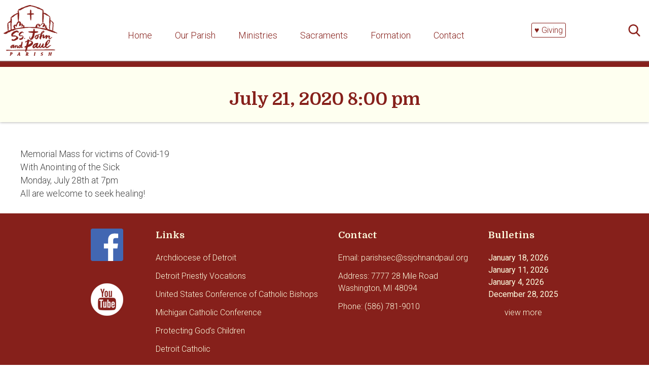

--- FILE ---
content_type: text/html; charset=UTF-8
request_url: https://ssjohnandpaul.org/myparish-messages/388246/
body_size: 33222
content:
<!doctype html>
<html lang="en-US">
<head>
	<meta charset="UTF-8">
	<meta name="viewport" content="width=device-width, initial-scale=1">
	<link rel="profile" href="http://gmpg.org/xfn/11">

	<title>July 21, 2020 8:00 pm &#8211; SS. John &amp; Paul Parish</title>
<meta name='robots' content='max-image-preview:large' />
<link rel="alternate" type="application/rss+xml" title="SS. John &amp; Paul Parish &raquo; Feed" href="https://ssjohnandpaul.org/feed/" />
<link rel="alternate" title="oEmbed (JSON)" type="application/json+oembed" href="https://ssjohnandpaul.org/wp-json/oembed/1.0/embed?url=https%3A%2F%2Fssjohnandpaul.org%2Fmyparish-messages%2F388246%2F" />
<link rel="alternate" title="oEmbed (XML)" type="text/xml+oembed" href="https://ssjohnandpaul.org/wp-json/oembed/1.0/embed?url=https%3A%2F%2Fssjohnandpaul.org%2Fmyparish-messages%2F388246%2F&#038;format=xml" />
<style id='wp-img-auto-sizes-contain-inline-css' type='text/css'>
img:is([sizes=auto i],[sizes^="auto," i]){contain-intrinsic-size:3000px 1500px}
/*# sourceURL=wp-img-auto-sizes-contain-inline-css */
</style>
<style id='wp-emoji-styles-inline-css' type='text/css'>

	img.wp-smiley, img.emoji {
		display: inline !important;
		border: none !important;
		box-shadow: none !important;
		height: 1em !important;
		width: 1em !important;
		margin: 0 0.07em !important;
		vertical-align: -0.1em !important;
		background: none !important;
		padding: 0 !important;
	}
/*# sourceURL=wp-emoji-styles-inline-css */
</style>
<link rel='stylesheet' id='wp-block-library-css' href='https://ssjohnandpaul.org/wp-includes/css/dist/block-library/style.min.css?ver=6.9' type='text/css' media='all' />
<style id='global-styles-inline-css' type='text/css'>
:root{--wp--preset--aspect-ratio--square: 1;--wp--preset--aspect-ratio--4-3: 4/3;--wp--preset--aspect-ratio--3-4: 3/4;--wp--preset--aspect-ratio--3-2: 3/2;--wp--preset--aspect-ratio--2-3: 2/3;--wp--preset--aspect-ratio--16-9: 16/9;--wp--preset--aspect-ratio--9-16: 9/16;--wp--preset--color--black: #000000;--wp--preset--color--cyan-bluish-gray: #abb8c3;--wp--preset--color--white: #ffffff;--wp--preset--color--pale-pink: #f78da7;--wp--preset--color--vivid-red: #cf2e2e;--wp--preset--color--luminous-vivid-orange: #ff6900;--wp--preset--color--luminous-vivid-amber: #fcb900;--wp--preset--color--light-green-cyan: #7bdcb5;--wp--preset--color--vivid-green-cyan: #00d084;--wp--preset--color--pale-cyan-blue: #8ed1fc;--wp--preset--color--vivid-cyan-blue: #0693e3;--wp--preset--color--vivid-purple: #9b51e0;--wp--preset--gradient--vivid-cyan-blue-to-vivid-purple: linear-gradient(135deg,rgb(6,147,227) 0%,rgb(155,81,224) 100%);--wp--preset--gradient--light-green-cyan-to-vivid-green-cyan: linear-gradient(135deg,rgb(122,220,180) 0%,rgb(0,208,130) 100%);--wp--preset--gradient--luminous-vivid-amber-to-luminous-vivid-orange: linear-gradient(135deg,rgb(252,185,0) 0%,rgb(255,105,0) 100%);--wp--preset--gradient--luminous-vivid-orange-to-vivid-red: linear-gradient(135deg,rgb(255,105,0) 0%,rgb(207,46,46) 100%);--wp--preset--gradient--very-light-gray-to-cyan-bluish-gray: linear-gradient(135deg,rgb(238,238,238) 0%,rgb(169,184,195) 100%);--wp--preset--gradient--cool-to-warm-spectrum: linear-gradient(135deg,rgb(74,234,220) 0%,rgb(151,120,209) 20%,rgb(207,42,186) 40%,rgb(238,44,130) 60%,rgb(251,105,98) 80%,rgb(254,248,76) 100%);--wp--preset--gradient--blush-light-purple: linear-gradient(135deg,rgb(255,206,236) 0%,rgb(152,150,240) 100%);--wp--preset--gradient--blush-bordeaux: linear-gradient(135deg,rgb(254,205,165) 0%,rgb(254,45,45) 50%,rgb(107,0,62) 100%);--wp--preset--gradient--luminous-dusk: linear-gradient(135deg,rgb(255,203,112) 0%,rgb(199,81,192) 50%,rgb(65,88,208) 100%);--wp--preset--gradient--pale-ocean: linear-gradient(135deg,rgb(255,245,203) 0%,rgb(182,227,212) 50%,rgb(51,167,181) 100%);--wp--preset--gradient--electric-grass: linear-gradient(135deg,rgb(202,248,128) 0%,rgb(113,206,126) 100%);--wp--preset--gradient--midnight: linear-gradient(135deg,rgb(2,3,129) 0%,rgb(40,116,252) 100%);--wp--preset--font-size--small: 13px;--wp--preset--font-size--medium: 20px;--wp--preset--font-size--large: 36px;--wp--preset--font-size--x-large: 42px;--wp--preset--spacing--20: 0.44rem;--wp--preset--spacing--30: 0.67rem;--wp--preset--spacing--40: 1rem;--wp--preset--spacing--50: 1.5rem;--wp--preset--spacing--60: 2.25rem;--wp--preset--spacing--70: 3.38rem;--wp--preset--spacing--80: 5.06rem;--wp--preset--shadow--natural: 6px 6px 9px rgba(0, 0, 0, 0.2);--wp--preset--shadow--deep: 12px 12px 50px rgba(0, 0, 0, 0.4);--wp--preset--shadow--sharp: 6px 6px 0px rgba(0, 0, 0, 0.2);--wp--preset--shadow--outlined: 6px 6px 0px -3px rgb(255, 255, 255), 6px 6px rgb(0, 0, 0);--wp--preset--shadow--crisp: 6px 6px 0px rgb(0, 0, 0);}:where(.is-layout-flex){gap: 0.5em;}:where(.is-layout-grid){gap: 0.5em;}body .is-layout-flex{display: flex;}.is-layout-flex{flex-wrap: wrap;align-items: center;}.is-layout-flex > :is(*, div){margin: 0;}body .is-layout-grid{display: grid;}.is-layout-grid > :is(*, div){margin: 0;}:where(.wp-block-columns.is-layout-flex){gap: 2em;}:where(.wp-block-columns.is-layout-grid){gap: 2em;}:where(.wp-block-post-template.is-layout-flex){gap: 1.25em;}:where(.wp-block-post-template.is-layout-grid){gap: 1.25em;}.has-black-color{color: var(--wp--preset--color--black) !important;}.has-cyan-bluish-gray-color{color: var(--wp--preset--color--cyan-bluish-gray) !important;}.has-white-color{color: var(--wp--preset--color--white) !important;}.has-pale-pink-color{color: var(--wp--preset--color--pale-pink) !important;}.has-vivid-red-color{color: var(--wp--preset--color--vivid-red) !important;}.has-luminous-vivid-orange-color{color: var(--wp--preset--color--luminous-vivid-orange) !important;}.has-luminous-vivid-amber-color{color: var(--wp--preset--color--luminous-vivid-amber) !important;}.has-light-green-cyan-color{color: var(--wp--preset--color--light-green-cyan) !important;}.has-vivid-green-cyan-color{color: var(--wp--preset--color--vivid-green-cyan) !important;}.has-pale-cyan-blue-color{color: var(--wp--preset--color--pale-cyan-blue) !important;}.has-vivid-cyan-blue-color{color: var(--wp--preset--color--vivid-cyan-blue) !important;}.has-vivid-purple-color{color: var(--wp--preset--color--vivid-purple) !important;}.has-black-background-color{background-color: var(--wp--preset--color--black) !important;}.has-cyan-bluish-gray-background-color{background-color: var(--wp--preset--color--cyan-bluish-gray) !important;}.has-white-background-color{background-color: var(--wp--preset--color--white) !important;}.has-pale-pink-background-color{background-color: var(--wp--preset--color--pale-pink) !important;}.has-vivid-red-background-color{background-color: var(--wp--preset--color--vivid-red) !important;}.has-luminous-vivid-orange-background-color{background-color: var(--wp--preset--color--luminous-vivid-orange) !important;}.has-luminous-vivid-amber-background-color{background-color: var(--wp--preset--color--luminous-vivid-amber) !important;}.has-light-green-cyan-background-color{background-color: var(--wp--preset--color--light-green-cyan) !important;}.has-vivid-green-cyan-background-color{background-color: var(--wp--preset--color--vivid-green-cyan) !important;}.has-pale-cyan-blue-background-color{background-color: var(--wp--preset--color--pale-cyan-blue) !important;}.has-vivid-cyan-blue-background-color{background-color: var(--wp--preset--color--vivid-cyan-blue) !important;}.has-vivid-purple-background-color{background-color: var(--wp--preset--color--vivid-purple) !important;}.has-black-border-color{border-color: var(--wp--preset--color--black) !important;}.has-cyan-bluish-gray-border-color{border-color: var(--wp--preset--color--cyan-bluish-gray) !important;}.has-white-border-color{border-color: var(--wp--preset--color--white) !important;}.has-pale-pink-border-color{border-color: var(--wp--preset--color--pale-pink) !important;}.has-vivid-red-border-color{border-color: var(--wp--preset--color--vivid-red) !important;}.has-luminous-vivid-orange-border-color{border-color: var(--wp--preset--color--luminous-vivid-orange) !important;}.has-luminous-vivid-amber-border-color{border-color: var(--wp--preset--color--luminous-vivid-amber) !important;}.has-light-green-cyan-border-color{border-color: var(--wp--preset--color--light-green-cyan) !important;}.has-vivid-green-cyan-border-color{border-color: var(--wp--preset--color--vivid-green-cyan) !important;}.has-pale-cyan-blue-border-color{border-color: var(--wp--preset--color--pale-cyan-blue) !important;}.has-vivid-cyan-blue-border-color{border-color: var(--wp--preset--color--vivid-cyan-blue) !important;}.has-vivid-purple-border-color{border-color: var(--wp--preset--color--vivid-purple) !important;}.has-vivid-cyan-blue-to-vivid-purple-gradient-background{background: var(--wp--preset--gradient--vivid-cyan-blue-to-vivid-purple) !important;}.has-light-green-cyan-to-vivid-green-cyan-gradient-background{background: var(--wp--preset--gradient--light-green-cyan-to-vivid-green-cyan) !important;}.has-luminous-vivid-amber-to-luminous-vivid-orange-gradient-background{background: var(--wp--preset--gradient--luminous-vivid-amber-to-luminous-vivid-orange) !important;}.has-luminous-vivid-orange-to-vivid-red-gradient-background{background: var(--wp--preset--gradient--luminous-vivid-orange-to-vivid-red) !important;}.has-very-light-gray-to-cyan-bluish-gray-gradient-background{background: var(--wp--preset--gradient--very-light-gray-to-cyan-bluish-gray) !important;}.has-cool-to-warm-spectrum-gradient-background{background: var(--wp--preset--gradient--cool-to-warm-spectrum) !important;}.has-blush-light-purple-gradient-background{background: var(--wp--preset--gradient--blush-light-purple) !important;}.has-blush-bordeaux-gradient-background{background: var(--wp--preset--gradient--blush-bordeaux) !important;}.has-luminous-dusk-gradient-background{background: var(--wp--preset--gradient--luminous-dusk) !important;}.has-pale-ocean-gradient-background{background: var(--wp--preset--gradient--pale-ocean) !important;}.has-electric-grass-gradient-background{background: var(--wp--preset--gradient--electric-grass) !important;}.has-midnight-gradient-background{background: var(--wp--preset--gradient--midnight) !important;}.has-small-font-size{font-size: var(--wp--preset--font-size--small) !important;}.has-medium-font-size{font-size: var(--wp--preset--font-size--medium) !important;}.has-large-font-size{font-size: var(--wp--preset--font-size--large) !important;}.has-x-large-font-size{font-size: var(--wp--preset--font-size--x-large) !important;}
/*# sourceURL=global-styles-inline-css */
</style>

<style id='classic-theme-styles-inline-css' type='text/css'>
/*! This file is auto-generated */
.wp-block-button__link{color:#fff;background-color:#32373c;border-radius:9999px;box-shadow:none;text-decoration:none;padding:calc(.667em + 2px) calc(1.333em + 2px);font-size:1.125em}.wp-block-file__button{background:#32373c;color:#fff;text-decoration:none}
/*# sourceURL=/wp-includes/css/classic-themes.min.css */
</style>
<link rel='stylesheet' id='cpsh-shortcodes-css' href='https://ssjohnandpaul.org/wp-content/plugins/column-shortcodes//assets/css/shortcodes.css?ver=1.0.1' type='text/css' media='all' />
<link rel='stylesheet' id='contact-form-7-css' href='https://ssjohnandpaul.org/wp-content/plugins/contact-form-7/includes/css/styles.css?ver=6.1.4' type='text/css' media='all' />
<link rel='stylesheet' id='dashicons-css' href='https://ssjohnandpaul.org/wp-includes/css/dashicons.min.css?ver=6.9' type='text/css' media='all' />
<link rel='stylesheet' id='mmenu-css' href='https://ssjohnandpaul.org/wp-content/plugins/mmenu/css/mmenu.css?ver=7' type='text/css' media='all' />
<link rel='stylesheet' id='simple-staff-list-css' href='https://ssjohnandpaul.org/wp-content/plugins/simple-staff-list/public/css/simple-staff-list-public.css?ver=2.2.5' type='text/css' media='all' />
<link rel='stylesheet' id='wpsimpleanchorslinks_styles-css' href='https://ssjohnandpaul.org/wp-content/plugins/wp-simple-anchors-links/css/styles.css?ver=1.0.0' type='text/css' media='screen' />
<link rel='stylesheet' id='dpi_ssjp-style-css' href='https://ssjohnandpaul.org/wp-content/themes/dpi_ssjp/style.css?ver=1.0.1' type='text/css' media='screen' />
<style id='tnc_custom_css-inline-css' type='text/css'>

            .nginx-cache-btn.nginx-cache-off a { background-color: #d63638 !important; }
            .nginx-cache-btn.nginx-cache-on a { background-color: green !important; }
        
/*# sourceURL=tnc_custom_css-inline-css */
</style>
<link rel='stylesheet' id='__EPYT__style-css' href='https://ssjohnandpaul.org/wp-content/plugins/youtube-embed-plus/styles/ytprefs.min.css?ver=14.2.4' type='text/css' media='all' />
<style id='__EPYT__style-inline-css' type='text/css'>

                .epyt-gallery-thumb {
                        width: 33.333%;
                }
                
/*# sourceURL=__EPYT__style-inline-css */
</style>
<script type="text/javascript" src="https://ssjohnandpaul.org/wp-includes/js/jquery/jquery.min.js?ver=3.7.1" id="jquery-core-js"></script>
<script type="text/javascript" src="https://ssjohnandpaul.org/wp-includes/js/jquery/jquery-migrate.min.js?ver=3.4.1" id="jquery-migrate-js"></script>
<script type="text/javascript" src="https://ssjohnandpaul.org/wp-content/plugins/mmenu/js/mmenu.js?ver=7" id="mmenu-js"></script>
<script type="text/javascript" id="__ytprefs__-js-extra">
/* <![CDATA[ */
var _EPYT_ = {"ajaxurl":"https://ssjohnandpaul.org/wp-admin/admin-ajax.php","security":"460bb5a67e","gallery_scrolloffset":"20","eppathtoscripts":"https://ssjohnandpaul.org/wp-content/plugins/youtube-embed-plus/scripts/","eppath":"https://ssjohnandpaul.org/wp-content/plugins/youtube-embed-plus/","epresponsiveselector":"[\"iframe.__youtube_prefs_widget__\"]","epdovol":"1","version":"14.2.4","evselector":"iframe.__youtube_prefs__[src], iframe[src*=\"youtube.com/embed/\"], iframe[src*=\"youtube-nocookie.com/embed/\"]","ajax_compat":"","maxres_facade":"eager","ytapi_load":"light","pause_others":"","stopMobileBuffer":"1","facade_mode":"","not_live_on_channel":""};
//# sourceURL=__ytprefs__-js-extra
/* ]]> */
</script>
<script type="text/javascript" src="https://ssjohnandpaul.org/wp-content/plugins/youtube-embed-plus/scripts/ytprefs.min.js?ver=14.2.4" id="__ytprefs__-js"></script>
<link rel="https://api.w.org/" href="https://ssjohnandpaul.org/wp-json/" /><link rel="EditURI" type="application/rsd+xml" title="RSD" href="https://ssjohnandpaul.org/xmlrpc.php?rsd" />
<meta name="generator" content="WordPress 6.9" />
<link rel="canonical" href="https://ssjohnandpaul.org/myparish-messages/388246/" />
<link rel='shortlink' href='https://ssjohnandpaul.org/?p=2393' />

<!-- WP Simple Anchors Links 1.0.0 by Kilukru Media (www.kilukrumedia.com)-->
<!-- /WP Simple Anchors Links -->
<!-- Analytics by WP Statistics - https://wp-statistics.com -->
		<style type="text/css" id="wp-custom-css">
			@media (max-width: 1200px){
	.header-right a.button {
    display: block;
		margin-right:80px;
		min-width:90px
}
}		</style>
		</head>

<body class="wp-singular myparish-messages-template-default single single-myparish-messages postid-2393 wp-theme-dpi_ssjp metaslider-plugin">
<div id="page" class="site">
	<a class="skip-link screen-reader-text" href="#content">Skip to content</a>

	<header id="masthead" class="site-header">
		<div class="site-branding">
			<a href="https://ssjohnandpaul.org/" class="site-header_branding">
            <img src="https://ssjohnandpaul.org/wp-content/themes/dpi_ssjp/images/logo.png" alt="Site Logo" class="site-header_logo">
        </a>
		</div><!-- .site-branding -->

		<nav id="site-navigation" class="main-navigation">
			<div class="menu-toggle"><img src="https://ssjohnandpaul.org/wp-content/themes/dpi_ssjp/images/menu-button.png" alt="Menu" /></div>
			<div id="menu-location-menu-1" class="menu-primary-navigation-container"><ul id="primary-menu" class="menu"><li id="menu-item-11" class="menu-item menu-item-type-post_type menu-item-object-page menu-item-home menu-item-11"><a href="https://ssjohnandpaul.org/">Home</a></li>
<li id="menu-item-26" class="menu-item menu-item-type-post_type menu-item-object-page menu-item-has-children menu-item-26"><a href="https://ssjohnandpaul.org/our-parish/">Our Parish</a>
<ul class="sub-menu">
	<li id="menu-item-411" class="menu-item menu-item-type-post_type menu-item-object-page menu-item-411"><a href="https://ssjohnandpaul.org/bulletin/">Bulletin</a></li>
	<li id="menu-item-416" class="menu-item menu-item-type-post_type menu-item-object-page menu-item-416"><a href="https://ssjohnandpaul.org/our-parish/">Parish History</a></li>
	<li id="menu-item-150" class="menu-item menu-item-type-post_type menu-item-object-page menu-item-150"><a href="https://ssjohnandpaul.org/staff/">Parish Staff</a></li>
	<li id="menu-item-301" class="menu-item menu-item-type-post_type menu-item-object-page menu-item-301"><a href="https://ssjohnandpaul.org/join-our-parish/">Join Our Parish</a></li>
	<li id="menu-item-124" class="menu-item menu-item-type-post_type menu-item-object-page menu-item-124"><a href="https://ssjohnandpaul.org/supporting/">Supporting our Parish</a></li>
	<li id="menu-item-424" class="menu-item menu-item-type-post_type menu-item-object-page menu-item-424"><a href="https://ssjohnandpaul.org/safe-environment/">Safe Environments</a></li>
	<li id="menu-item-303" class="menu-item menu-item-type-post_type menu-item-object-page menu-item-303"><a href="https://ssjohnandpaul.org/funerals/">Funerals</a></li>
</ul>
</li>
<li id="menu-item-438" class="menu-item menu-item-type-custom menu-item-object-custom menu-item-has-children menu-item-438"><a href="#">Ministries</a>
<ul class="sub-menu">
	<li id="menu-item-395" class="menu-item menu-item-type-post_type menu-item-object-page menu-item-395"><a href="https://ssjohnandpaul.org/ministries/christian-service/">Christian Service</a></li>
	<li id="menu-item-402" class="menu-item menu-item-type-post_type menu-item-object-page menu-item-402"><a href="https://ssjohnandpaul.org/ministries/hospitality/">Hospitality</a></li>
	<li id="menu-item-722" class="menu-item menu-item-type-post_type menu-item-object-page menu-item-722"><a href="https://ssjohnandpaul.org/our-parish/knights-of-columbus/">Knights of Columbus</a></li>
	<li id="menu-item-319" class="menu-item menu-item-type-post_type menu-item-object-page menu-item-319"><a href="https://ssjohnandpaul.org/ministries/stewardship/">Stewardship</a></li>
	<li id="menu-item-2797" class="menu-item menu-item-type-post_type menu-item-object-page menu-item-2797"><a href="https://ssjohnandpaul.org/st-vincent-de-paul/">St. Vincent de Paul</a></li>
	<li id="menu-item-388" class="menu-item menu-item-type-post_type menu-item-object-page menu-item-388"><a href="https://ssjohnandpaul.org/worship/">Worship</a></li>
</ul>
</li>
<li id="menu-item-20" class="menu-item menu-item-type-post_type menu-item-object-page menu-item-20"><a href="https://ssjohnandpaul.org/sacraments/">Sacraments</a></li>
<li id="menu-item-10314" class="menu-item menu-item-type-custom menu-item-object-custom menu-item-has-children menu-item-10314"><a href="#">Formation</a>
<ul class="sub-menu">
	<li id="menu-item-10306" class="menu-item menu-item-type-post_type menu-item-object-page menu-item-10306"><a href="https://ssjohnandpaul.org/faith-formation-grades-pre-k-through-9-g-r-a-c-e/">Faith Formation: Grades Pre-K Through 9 (G.R.A.C.E.)</a></li>
	<li id="menu-item-10307" class="menu-item menu-item-type-post_type menu-item-object-page menu-item-10307"><a href="https://ssjohnandpaul.org/adult-faith-formation-encounter/">Adult Faith Formation (Encounter)</a></li>
	<li id="menu-item-10305" class="menu-item menu-item-type-post_type menu-item-object-page menu-item-10305"><a href="https://ssjohnandpaul.org/youth-ministry/">Youth Ministry</a></li>
	<li id="menu-item-10304" class="menu-item menu-item-type-post_type menu-item-object-page menu-item-10304"><a href="https://ssjohnandpaul.org/parish-library/">Parish Library</a></li>
</ul>
</li>
<li id="menu-item-22" class="menu-item menu-item-type-post_type menu-item-object-page menu-item-22"><a href="https://ssjohnandpaul.org/contact/">Contact</a></li>
</ul></div>		</nav><!-- #site-navigation -->
		<div class="header-right">
			<div class="widget"><div class="textwidget"><p><a class="button" href="https://osvhub.com/ssjohnandpaul/funds" target="_blank" rel="noopener">♥ Giving</a></p>
</div></div><div class="widget"><form role="search" method="get" class="search-form" action="https://ssjohnandpaul.org/">
				<label>
					<span class="screen-reader-text">Search for:</span>
					<input type="search" class="search-field" placeholder="Search &hellip;" value="" name="s" />
				</label>
				<input type="submit" class="search-submit" value="Search" />
			</form></div>		</div>
	</header><!-- #masthead -->

	<div id="content" class="site-content">

	<div id="primary" class="content-area">
		<main id="main" class="site-main">

		
<article id="post-2393" class="post-2393 myparish-messages type-myparish-messages status-publish hentry">
	<header class="entry-header">
		<h1 class="entry-title">July 21, 2020 8:00 pm</h1>	</header><!-- .entry-header -->

	<div class="entry-content">
		<p>Memorial Mass for victims of Covid-19  <br />
With Anointing of the Sick <br />
Monday, July 28th at 7pm<br />
All are welcome to seek healing!</p>
	</div><!-- .entry-content -->

	<footer class="entry-footer">
			</footer><!-- .entry-footer -->
</article><!-- #post-2393 -->

		</main><!-- #main -->
	</div><!-- #primary -->


	</div><!-- #content -->

	<footer id="colophon" class="site-footer">
		<div class="footer-content">
			<div class="content-wrap">
				<div class="widget">			<div class="textwidget"><p><a href="https://www.facebook.com/ssjohnandpaul/" target="_blank"><img loading="lazy" decoding="async" class="alignleft wp-image-2191 size-full" src="https://ssjohnandpaul.org/wp-content/uploads/2020/03/facebook-3.png" alt="" width="64" height="64" /></a><br />
&nbsp;<br />
<a href="https://www.youtube.com/channel/UCUjAOJpmgr7rB6arxFkDREg" target="_blank"><img loading="lazy" decoding="async" class="alignleft wp-image-2191 size-full" src="https://ssjohnandpaul.org/wp-content/uploads/2020/09/youtube.png" alt="" width="64" height="64" /></a></p>
</div>
		</div><div class="widget"><h3 class="widget-title">Links</h3>			<div class="textwidget"><p><a href="http://www.aod.org/" target="_blank" rel="noopener">Archdiocese of Detroit</a></p>
<p><a href="https://detroitpriestlyvocations.com" target="_blank" rel="noopener">Detroit Priestly Vocations</a></p>
<p><a href="http://usccb.org/" target="_blank" rel="noopener">United States Conference of Catholic Bishops</a></p>
<p><a href="http://www.micatholic.org/" target="_blank" rel="noopener">Michigan Catholic Conference</a></p>
<p><a href="http://www.aod.org/our-archdiocese/careers/protecting-gods-children-training/" target="_blank" rel="noopener">Protecting God&#8217;s Children</a></p>
<p><a href="http://detroitcatholic.com">Detroit Catholic</a></p>
</div>
		</div><div class="widget"><h3 class="widget-title">Contact</h3>			<div class="textwidget"><p>Email: parishsec@ssjohnandpaul.org</p>
<p>Address: 7777 28 Mile Road<br />
Washington, MI 48094</p>
<p>Phone: (586) 781-9010</p>
<p>&nbsp;</p>
</div>
		</div><div class="widget"><h3 class="widget-title">Bulletins</h3><div class="textwidget"><p>
<div class="dpi_bulletin_wrapper">
                        				                <div class="dpi_bulletin">
                    <a href="https://bulletins.discovermass.com/download.php?bulletin=k85Ay2ctOaGsxwlsAgOPllhJo2zY3f3Zxd8uP98IPHQhqkhTQuAlaLlXgaqTzpuQbTu87LtdUhvmk6aiuLfqonnMYY6Z70Xni41iwFe3mXg%3D"  rel="noopener">
                        January 18, 2026                    </a>
                </div>
                                				                <div class="dpi_bulletin">
                    <a href="https://bulletins.discovermass.com/download.php?bulletin=2zU60plDzZzy%2BjlFia3X1lo2cLN1fNfr4mYdwueugYZDlZPmN6u0sFfx6Byh2tzch%2BgBwuTQQDkqc7m52QfdX7eACG21g2r2RNUEJpKGfJo%3D"  rel="noopener">
                        January 11, 2026                    </a>
                </div>
                                				                <div class="dpi_bulletin">
                    <a href="https://bulletins.discovermass.com/download.php?bulletin=Q0v4AowEzjJ0hftOYHZgOCyBNKN4ep7mGcZl%2BDh7eOtyB5gNsVsN9%2FpL0%2F6ATUeRKKMZrAkd29UQK5e5ZvGekGdn00zmbad6vZ%2FBsWOiizA%3D"  rel="noopener">
                        January 4, 2026                    </a>
                </div>
                                				                <div class="dpi_bulletin">
                    <a href="https://bulletins.discovermass.com/download.php?bulletin=1L2u%2F%2FN%2FEJmmd%2FuVQwCDCpeyyzORjRoEeRH3AHfdlaOVE8ZzZ%2FrI87GvTbwJUnRhrK3XKe164AxdlPFYYmehijICttZdFzxl2ajnU5tZq9w%3D"  rel="noopener">
                        December 28, 2025                    </a>
                </div>
                        	
	</div>

</p>
<p style="text-align: center;"><a href="https://ssjohnandpaul.org/bulletin/" rel="noopener">view more</a></p>
</div></div>			</div>
		</div>
		<div class="site-info">
			<p>&copy; 2026 <a href="https://ssjohnandpaul.org/">SS. John &amp; Paul Parish Washington, MI</a></p> 
				<p>Made with &hearts; by <a href="http://diocesan.com/" target="_blank">Diocesan</a></p>
		</div><!-- .site-info -->
	</footer><!-- #colophon -->
</div><!-- #page -->

<script type="speculationrules">
{"prefetch":[{"source":"document","where":{"and":[{"href_matches":"/*"},{"not":{"href_matches":["/wp-*.php","/wp-admin/*","/wp-content/uploads/*","/wp-content/*","/wp-content/plugins/*","/wp-content/themes/dpi_ssjp/*","/*\\?(.+)"]}},{"not":{"selector_matches":"a[rel~=\"nofollow\"]"}},{"not":{"selector_matches":".no-prefetch, .no-prefetch a"}}]},"eagerness":"conservative"}]}
</script>
<script type="text/javascript" src="https://ssjohnandpaul.org/wp-includes/js/dist/hooks.min.js?ver=dd5603f07f9220ed27f1" id="wp-hooks-js"></script>
<script type="text/javascript" src="https://ssjohnandpaul.org/wp-includes/js/dist/i18n.min.js?ver=c26c3dc7bed366793375" id="wp-i18n-js"></script>
<script type="text/javascript" id="wp-i18n-js-after">
/* <![CDATA[ */
wp.i18n.setLocaleData( { 'text direction\u0004ltr': [ 'ltr' ] } );
//# sourceURL=wp-i18n-js-after
/* ]]> */
</script>
<script type="text/javascript" src="https://ssjohnandpaul.org/wp-content/plugins/contact-form-7/includes/swv/js/index.js?ver=6.1.4" id="swv-js"></script>
<script type="text/javascript" id="contact-form-7-js-before">
/* <![CDATA[ */
var wpcf7 = {
    "api": {
        "root": "https:\/\/ssjohnandpaul.org\/wp-json\/",
        "namespace": "contact-form-7\/v1"
    }
};
//# sourceURL=contact-form-7-js-before
/* ]]> */
</script>
<script type="text/javascript" src="https://ssjohnandpaul.org/wp-content/plugins/contact-form-7/includes/js/index.js?ver=6.1.4" id="contact-form-7-js"></script>
<script type="text/javascript" src="https://ssjohnandpaul.org/wp-content/plugins/dpi-mpa/js/dpi-mpa.js?ver=0.5" id="dpi_mpa_front_script-js"></script>
<script type="text/javascript" src="https://ssjohnandpaul.org/wp-content/themes/dpi_ssjp/js/navigation.js?ver=20151215" id="dpi_ssjp-navigation-js"></script>
<script type="text/javascript" src="https://ssjohnandpaul.org/wp-content/themes/dpi_ssjp/js/smoothscroll.js?ver=20151215" id="dpi_ssjp-smoothscroll-js"></script>
<script type="text/javascript" src="https://ssjohnandpaul.org/wp-content/themes/dpi_ssjp/js/skip-link-focus-fix.js?ver=20151215" id="dpi_ssjp-skip-link-focus-fix-js"></script>
<script type="text/javascript" id="wp-statistics-tracker-js-extra">
/* <![CDATA[ */
var WP_Statistics_Tracker_Object = {"requestUrl":"https://ssjohnandpaul.org/wp-json/wp-statistics/v2","ajaxUrl":"https://ssjohnandpaul.org/wp-admin/admin-ajax.php","hitParams":{"wp_statistics_hit":1,"source_type":"post_type_myparish-messages","source_id":2393,"search_query":"","signature":"849ffc015183a779bfdca4032a512247","endpoint":"hit"},"option":{"dntEnabled":"1","bypassAdBlockers":"","consentIntegration":{"name":null,"status":[]},"isPreview":false,"userOnline":false,"trackAnonymously":false,"isWpConsentApiActive":false,"consentLevel":""},"isLegacyEventLoaded":"","customEventAjaxUrl":"https://ssjohnandpaul.org/wp-admin/admin-ajax.php?action=wp_statistics_custom_event&nonce=7772dc5593","onlineParams":{"wp_statistics_hit":1,"source_type":"post_type_myparish-messages","source_id":2393,"search_query":"","signature":"849ffc015183a779bfdca4032a512247","action":"wp_statistics_online_check"},"jsCheckTime":"60000"};
//# sourceURL=wp-statistics-tracker-js-extra
/* ]]> */
</script>
<script type="text/javascript" src="https://ssjohnandpaul.org/wp-content/plugins/wp-statistics/assets/js/tracker.js?ver=14.16" id="wp-statistics-tracker-js"></script>
<script type="text/javascript" src="https://www.google.com/recaptcha/api.js?render=6LdJxhoqAAAAAO_wd80VVbBcdp_BGp632pQoCocD&amp;ver=3.0" id="google-recaptcha-js"></script>
<script type="text/javascript" src="https://ssjohnandpaul.org/wp-includes/js/dist/vendor/wp-polyfill.min.js?ver=3.15.0" id="wp-polyfill-js"></script>
<script type="text/javascript" id="wpcf7-recaptcha-js-before">
/* <![CDATA[ */
var wpcf7_recaptcha = {
    "sitekey": "6LdJxhoqAAAAAO_wd80VVbBcdp_BGp632pQoCocD",
    "actions": {
        "homepage": "homepage",
        "contactform": "contactform"
    }
};
//# sourceURL=wpcf7-recaptcha-js-before
/* ]]> */
</script>
<script type="text/javascript" src="https://ssjohnandpaul.org/wp-content/plugins/contact-form-7/modules/recaptcha/index.js?ver=6.1.4" id="wpcf7-recaptcha-js"></script>
<script type="text/javascript" src="https://ssjohnandpaul.org/wp-content/plugins/youtube-embed-plus/scripts/fitvids.min.js?ver=14.2.4" id="__ytprefsfitvids__-js"></script>
<script id="wp-emoji-settings" type="application/json">
{"baseUrl":"https://s.w.org/images/core/emoji/17.0.2/72x72/","ext":".png","svgUrl":"https://s.w.org/images/core/emoji/17.0.2/svg/","svgExt":".svg","source":{"concatemoji":"https://ssjohnandpaul.org/wp-includes/js/wp-emoji-release.min.js?ver=6.9"}}
</script>
<script type="module">
/* <![CDATA[ */
/*! This file is auto-generated */
const a=JSON.parse(document.getElementById("wp-emoji-settings").textContent),o=(window._wpemojiSettings=a,"wpEmojiSettingsSupports"),s=["flag","emoji"];function i(e){try{var t={supportTests:e,timestamp:(new Date).valueOf()};sessionStorage.setItem(o,JSON.stringify(t))}catch(e){}}function c(e,t,n){e.clearRect(0,0,e.canvas.width,e.canvas.height),e.fillText(t,0,0);t=new Uint32Array(e.getImageData(0,0,e.canvas.width,e.canvas.height).data);e.clearRect(0,0,e.canvas.width,e.canvas.height),e.fillText(n,0,0);const a=new Uint32Array(e.getImageData(0,0,e.canvas.width,e.canvas.height).data);return t.every((e,t)=>e===a[t])}function p(e,t){e.clearRect(0,0,e.canvas.width,e.canvas.height),e.fillText(t,0,0);var n=e.getImageData(16,16,1,1);for(let e=0;e<n.data.length;e++)if(0!==n.data[e])return!1;return!0}function u(e,t,n,a){switch(t){case"flag":return n(e,"\ud83c\udff3\ufe0f\u200d\u26a7\ufe0f","\ud83c\udff3\ufe0f\u200b\u26a7\ufe0f")?!1:!n(e,"\ud83c\udde8\ud83c\uddf6","\ud83c\udde8\u200b\ud83c\uddf6")&&!n(e,"\ud83c\udff4\udb40\udc67\udb40\udc62\udb40\udc65\udb40\udc6e\udb40\udc67\udb40\udc7f","\ud83c\udff4\u200b\udb40\udc67\u200b\udb40\udc62\u200b\udb40\udc65\u200b\udb40\udc6e\u200b\udb40\udc67\u200b\udb40\udc7f");case"emoji":return!a(e,"\ud83e\u1fac8")}return!1}function f(e,t,n,a){let r;const o=(r="undefined"!=typeof WorkerGlobalScope&&self instanceof WorkerGlobalScope?new OffscreenCanvas(300,150):document.createElement("canvas")).getContext("2d",{willReadFrequently:!0}),s=(o.textBaseline="top",o.font="600 32px Arial",{});return e.forEach(e=>{s[e]=t(o,e,n,a)}),s}function r(e){var t=document.createElement("script");t.src=e,t.defer=!0,document.head.appendChild(t)}a.supports={everything:!0,everythingExceptFlag:!0},new Promise(t=>{let n=function(){try{var e=JSON.parse(sessionStorage.getItem(o));if("object"==typeof e&&"number"==typeof e.timestamp&&(new Date).valueOf()<e.timestamp+604800&&"object"==typeof e.supportTests)return e.supportTests}catch(e){}return null}();if(!n){if("undefined"!=typeof Worker&&"undefined"!=typeof OffscreenCanvas&&"undefined"!=typeof URL&&URL.createObjectURL&&"undefined"!=typeof Blob)try{var e="postMessage("+f.toString()+"("+[JSON.stringify(s),u.toString(),c.toString(),p.toString()].join(",")+"));",a=new Blob([e],{type:"text/javascript"});const r=new Worker(URL.createObjectURL(a),{name:"wpTestEmojiSupports"});return void(r.onmessage=e=>{i(n=e.data),r.terminate(),t(n)})}catch(e){}i(n=f(s,u,c,p))}t(n)}).then(e=>{for(const n in e)a.supports[n]=e[n],a.supports.everything=a.supports.everything&&a.supports[n],"flag"!==n&&(a.supports.everythingExceptFlag=a.supports.everythingExceptFlag&&a.supports[n]);var t;a.supports.everythingExceptFlag=a.supports.everythingExceptFlag&&!a.supports.flag,a.supports.everything||((t=a.source||{}).concatemoji?r(t.concatemoji):t.wpemoji&&t.twemoji&&(r(t.twemoji),r(t.wpemoji)))});
//# sourceURL=https://ssjohnandpaul.org/wp-includes/js/wp-emoji-loader.min.js
/* ]]> */
</script>

</body>
</html>


--- FILE ---
content_type: text/html; charset=utf-8
request_url: https://www.google.com/recaptcha/api2/anchor?ar=1&k=6LdJxhoqAAAAAO_wd80VVbBcdp_BGp632pQoCocD&co=aHR0cHM6Ly9zc2pvaG5hbmRwYXVsLm9yZzo0NDM.&hl=en&v=PoyoqOPhxBO7pBk68S4YbpHZ&size=invisible&anchor-ms=20000&execute-ms=30000&cb=11vnz8d8hc2c
body_size: 48598
content:
<!DOCTYPE HTML><html dir="ltr" lang="en"><head><meta http-equiv="Content-Type" content="text/html; charset=UTF-8">
<meta http-equiv="X-UA-Compatible" content="IE=edge">
<title>reCAPTCHA</title>
<style type="text/css">
/* cyrillic-ext */
@font-face {
  font-family: 'Roboto';
  font-style: normal;
  font-weight: 400;
  font-stretch: 100%;
  src: url(//fonts.gstatic.com/s/roboto/v48/KFO7CnqEu92Fr1ME7kSn66aGLdTylUAMa3GUBHMdazTgWw.woff2) format('woff2');
  unicode-range: U+0460-052F, U+1C80-1C8A, U+20B4, U+2DE0-2DFF, U+A640-A69F, U+FE2E-FE2F;
}
/* cyrillic */
@font-face {
  font-family: 'Roboto';
  font-style: normal;
  font-weight: 400;
  font-stretch: 100%;
  src: url(//fonts.gstatic.com/s/roboto/v48/KFO7CnqEu92Fr1ME7kSn66aGLdTylUAMa3iUBHMdazTgWw.woff2) format('woff2');
  unicode-range: U+0301, U+0400-045F, U+0490-0491, U+04B0-04B1, U+2116;
}
/* greek-ext */
@font-face {
  font-family: 'Roboto';
  font-style: normal;
  font-weight: 400;
  font-stretch: 100%;
  src: url(//fonts.gstatic.com/s/roboto/v48/KFO7CnqEu92Fr1ME7kSn66aGLdTylUAMa3CUBHMdazTgWw.woff2) format('woff2');
  unicode-range: U+1F00-1FFF;
}
/* greek */
@font-face {
  font-family: 'Roboto';
  font-style: normal;
  font-weight: 400;
  font-stretch: 100%;
  src: url(//fonts.gstatic.com/s/roboto/v48/KFO7CnqEu92Fr1ME7kSn66aGLdTylUAMa3-UBHMdazTgWw.woff2) format('woff2');
  unicode-range: U+0370-0377, U+037A-037F, U+0384-038A, U+038C, U+038E-03A1, U+03A3-03FF;
}
/* math */
@font-face {
  font-family: 'Roboto';
  font-style: normal;
  font-weight: 400;
  font-stretch: 100%;
  src: url(//fonts.gstatic.com/s/roboto/v48/KFO7CnqEu92Fr1ME7kSn66aGLdTylUAMawCUBHMdazTgWw.woff2) format('woff2');
  unicode-range: U+0302-0303, U+0305, U+0307-0308, U+0310, U+0312, U+0315, U+031A, U+0326-0327, U+032C, U+032F-0330, U+0332-0333, U+0338, U+033A, U+0346, U+034D, U+0391-03A1, U+03A3-03A9, U+03B1-03C9, U+03D1, U+03D5-03D6, U+03F0-03F1, U+03F4-03F5, U+2016-2017, U+2034-2038, U+203C, U+2040, U+2043, U+2047, U+2050, U+2057, U+205F, U+2070-2071, U+2074-208E, U+2090-209C, U+20D0-20DC, U+20E1, U+20E5-20EF, U+2100-2112, U+2114-2115, U+2117-2121, U+2123-214F, U+2190, U+2192, U+2194-21AE, U+21B0-21E5, U+21F1-21F2, U+21F4-2211, U+2213-2214, U+2216-22FF, U+2308-230B, U+2310, U+2319, U+231C-2321, U+2336-237A, U+237C, U+2395, U+239B-23B7, U+23D0, U+23DC-23E1, U+2474-2475, U+25AF, U+25B3, U+25B7, U+25BD, U+25C1, U+25CA, U+25CC, U+25FB, U+266D-266F, U+27C0-27FF, U+2900-2AFF, U+2B0E-2B11, U+2B30-2B4C, U+2BFE, U+3030, U+FF5B, U+FF5D, U+1D400-1D7FF, U+1EE00-1EEFF;
}
/* symbols */
@font-face {
  font-family: 'Roboto';
  font-style: normal;
  font-weight: 400;
  font-stretch: 100%;
  src: url(//fonts.gstatic.com/s/roboto/v48/KFO7CnqEu92Fr1ME7kSn66aGLdTylUAMaxKUBHMdazTgWw.woff2) format('woff2');
  unicode-range: U+0001-000C, U+000E-001F, U+007F-009F, U+20DD-20E0, U+20E2-20E4, U+2150-218F, U+2190, U+2192, U+2194-2199, U+21AF, U+21E6-21F0, U+21F3, U+2218-2219, U+2299, U+22C4-22C6, U+2300-243F, U+2440-244A, U+2460-24FF, U+25A0-27BF, U+2800-28FF, U+2921-2922, U+2981, U+29BF, U+29EB, U+2B00-2BFF, U+4DC0-4DFF, U+FFF9-FFFB, U+10140-1018E, U+10190-1019C, U+101A0, U+101D0-101FD, U+102E0-102FB, U+10E60-10E7E, U+1D2C0-1D2D3, U+1D2E0-1D37F, U+1F000-1F0FF, U+1F100-1F1AD, U+1F1E6-1F1FF, U+1F30D-1F30F, U+1F315, U+1F31C, U+1F31E, U+1F320-1F32C, U+1F336, U+1F378, U+1F37D, U+1F382, U+1F393-1F39F, U+1F3A7-1F3A8, U+1F3AC-1F3AF, U+1F3C2, U+1F3C4-1F3C6, U+1F3CA-1F3CE, U+1F3D4-1F3E0, U+1F3ED, U+1F3F1-1F3F3, U+1F3F5-1F3F7, U+1F408, U+1F415, U+1F41F, U+1F426, U+1F43F, U+1F441-1F442, U+1F444, U+1F446-1F449, U+1F44C-1F44E, U+1F453, U+1F46A, U+1F47D, U+1F4A3, U+1F4B0, U+1F4B3, U+1F4B9, U+1F4BB, U+1F4BF, U+1F4C8-1F4CB, U+1F4D6, U+1F4DA, U+1F4DF, U+1F4E3-1F4E6, U+1F4EA-1F4ED, U+1F4F7, U+1F4F9-1F4FB, U+1F4FD-1F4FE, U+1F503, U+1F507-1F50B, U+1F50D, U+1F512-1F513, U+1F53E-1F54A, U+1F54F-1F5FA, U+1F610, U+1F650-1F67F, U+1F687, U+1F68D, U+1F691, U+1F694, U+1F698, U+1F6AD, U+1F6B2, U+1F6B9-1F6BA, U+1F6BC, U+1F6C6-1F6CF, U+1F6D3-1F6D7, U+1F6E0-1F6EA, U+1F6F0-1F6F3, U+1F6F7-1F6FC, U+1F700-1F7FF, U+1F800-1F80B, U+1F810-1F847, U+1F850-1F859, U+1F860-1F887, U+1F890-1F8AD, U+1F8B0-1F8BB, U+1F8C0-1F8C1, U+1F900-1F90B, U+1F93B, U+1F946, U+1F984, U+1F996, U+1F9E9, U+1FA00-1FA6F, U+1FA70-1FA7C, U+1FA80-1FA89, U+1FA8F-1FAC6, U+1FACE-1FADC, U+1FADF-1FAE9, U+1FAF0-1FAF8, U+1FB00-1FBFF;
}
/* vietnamese */
@font-face {
  font-family: 'Roboto';
  font-style: normal;
  font-weight: 400;
  font-stretch: 100%;
  src: url(//fonts.gstatic.com/s/roboto/v48/KFO7CnqEu92Fr1ME7kSn66aGLdTylUAMa3OUBHMdazTgWw.woff2) format('woff2');
  unicode-range: U+0102-0103, U+0110-0111, U+0128-0129, U+0168-0169, U+01A0-01A1, U+01AF-01B0, U+0300-0301, U+0303-0304, U+0308-0309, U+0323, U+0329, U+1EA0-1EF9, U+20AB;
}
/* latin-ext */
@font-face {
  font-family: 'Roboto';
  font-style: normal;
  font-weight: 400;
  font-stretch: 100%;
  src: url(//fonts.gstatic.com/s/roboto/v48/KFO7CnqEu92Fr1ME7kSn66aGLdTylUAMa3KUBHMdazTgWw.woff2) format('woff2');
  unicode-range: U+0100-02BA, U+02BD-02C5, U+02C7-02CC, U+02CE-02D7, U+02DD-02FF, U+0304, U+0308, U+0329, U+1D00-1DBF, U+1E00-1E9F, U+1EF2-1EFF, U+2020, U+20A0-20AB, U+20AD-20C0, U+2113, U+2C60-2C7F, U+A720-A7FF;
}
/* latin */
@font-face {
  font-family: 'Roboto';
  font-style: normal;
  font-weight: 400;
  font-stretch: 100%;
  src: url(//fonts.gstatic.com/s/roboto/v48/KFO7CnqEu92Fr1ME7kSn66aGLdTylUAMa3yUBHMdazQ.woff2) format('woff2');
  unicode-range: U+0000-00FF, U+0131, U+0152-0153, U+02BB-02BC, U+02C6, U+02DA, U+02DC, U+0304, U+0308, U+0329, U+2000-206F, U+20AC, U+2122, U+2191, U+2193, U+2212, U+2215, U+FEFF, U+FFFD;
}
/* cyrillic-ext */
@font-face {
  font-family: 'Roboto';
  font-style: normal;
  font-weight: 500;
  font-stretch: 100%;
  src: url(//fonts.gstatic.com/s/roboto/v48/KFO7CnqEu92Fr1ME7kSn66aGLdTylUAMa3GUBHMdazTgWw.woff2) format('woff2');
  unicode-range: U+0460-052F, U+1C80-1C8A, U+20B4, U+2DE0-2DFF, U+A640-A69F, U+FE2E-FE2F;
}
/* cyrillic */
@font-face {
  font-family: 'Roboto';
  font-style: normal;
  font-weight: 500;
  font-stretch: 100%;
  src: url(//fonts.gstatic.com/s/roboto/v48/KFO7CnqEu92Fr1ME7kSn66aGLdTylUAMa3iUBHMdazTgWw.woff2) format('woff2');
  unicode-range: U+0301, U+0400-045F, U+0490-0491, U+04B0-04B1, U+2116;
}
/* greek-ext */
@font-face {
  font-family: 'Roboto';
  font-style: normal;
  font-weight: 500;
  font-stretch: 100%;
  src: url(//fonts.gstatic.com/s/roboto/v48/KFO7CnqEu92Fr1ME7kSn66aGLdTylUAMa3CUBHMdazTgWw.woff2) format('woff2');
  unicode-range: U+1F00-1FFF;
}
/* greek */
@font-face {
  font-family: 'Roboto';
  font-style: normal;
  font-weight: 500;
  font-stretch: 100%;
  src: url(//fonts.gstatic.com/s/roboto/v48/KFO7CnqEu92Fr1ME7kSn66aGLdTylUAMa3-UBHMdazTgWw.woff2) format('woff2');
  unicode-range: U+0370-0377, U+037A-037F, U+0384-038A, U+038C, U+038E-03A1, U+03A3-03FF;
}
/* math */
@font-face {
  font-family: 'Roboto';
  font-style: normal;
  font-weight: 500;
  font-stretch: 100%;
  src: url(//fonts.gstatic.com/s/roboto/v48/KFO7CnqEu92Fr1ME7kSn66aGLdTylUAMawCUBHMdazTgWw.woff2) format('woff2');
  unicode-range: U+0302-0303, U+0305, U+0307-0308, U+0310, U+0312, U+0315, U+031A, U+0326-0327, U+032C, U+032F-0330, U+0332-0333, U+0338, U+033A, U+0346, U+034D, U+0391-03A1, U+03A3-03A9, U+03B1-03C9, U+03D1, U+03D5-03D6, U+03F0-03F1, U+03F4-03F5, U+2016-2017, U+2034-2038, U+203C, U+2040, U+2043, U+2047, U+2050, U+2057, U+205F, U+2070-2071, U+2074-208E, U+2090-209C, U+20D0-20DC, U+20E1, U+20E5-20EF, U+2100-2112, U+2114-2115, U+2117-2121, U+2123-214F, U+2190, U+2192, U+2194-21AE, U+21B0-21E5, U+21F1-21F2, U+21F4-2211, U+2213-2214, U+2216-22FF, U+2308-230B, U+2310, U+2319, U+231C-2321, U+2336-237A, U+237C, U+2395, U+239B-23B7, U+23D0, U+23DC-23E1, U+2474-2475, U+25AF, U+25B3, U+25B7, U+25BD, U+25C1, U+25CA, U+25CC, U+25FB, U+266D-266F, U+27C0-27FF, U+2900-2AFF, U+2B0E-2B11, U+2B30-2B4C, U+2BFE, U+3030, U+FF5B, U+FF5D, U+1D400-1D7FF, U+1EE00-1EEFF;
}
/* symbols */
@font-face {
  font-family: 'Roboto';
  font-style: normal;
  font-weight: 500;
  font-stretch: 100%;
  src: url(//fonts.gstatic.com/s/roboto/v48/KFO7CnqEu92Fr1ME7kSn66aGLdTylUAMaxKUBHMdazTgWw.woff2) format('woff2');
  unicode-range: U+0001-000C, U+000E-001F, U+007F-009F, U+20DD-20E0, U+20E2-20E4, U+2150-218F, U+2190, U+2192, U+2194-2199, U+21AF, U+21E6-21F0, U+21F3, U+2218-2219, U+2299, U+22C4-22C6, U+2300-243F, U+2440-244A, U+2460-24FF, U+25A0-27BF, U+2800-28FF, U+2921-2922, U+2981, U+29BF, U+29EB, U+2B00-2BFF, U+4DC0-4DFF, U+FFF9-FFFB, U+10140-1018E, U+10190-1019C, U+101A0, U+101D0-101FD, U+102E0-102FB, U+10E60-10E7E, U+1D2C0-1D2D3, U+1D2E0-1D37F, U+1F000-1F0FF, U+1F100-1F1AD, U+1F1E6-1F1FF, U+1F30D-1F30F, U+1F315, U+1F31C, U+1F31E, U+1F320-1F32C, U+1F336, U+1F378, U+1F37D, U+1F382, U+1F393-1F39F, U+1F3A7-1F3A8, U+1F3AC-1F3AF, U+1F3C2, U+1F3C4-1F3C6, U+1F3CA-1F3CE, U+1F3D4-1F3E0, U+1F3ED, U+1F3F1-1F3F3, U+1F3F5-1F3F7, U+1F408, U+1F415, U+1F41F, U+1F426, U+1F43F, U+1F441-1F442, U+1F444, U+1F446-1F449, U+1F44C-1F44E, U+1F453, U+1F46A, U+1F47D, U+1F4A3, U+1F4B0, U+1F4B3, U+1F4B9, U+1F4BB, U+1F4BF, U+1F4C8-1F4CB, U+1F4D6, U+1F4DA, U+1F4DF, U+1F4E3-1F4E6, U+1F4EA-1F4ED, U+1F4F7, U+1F4F9-1F4FB, U+1F4FD-1F4FE, U+1F503, U+1F507-1F50B, U+1F50D, U+1F512-1F513, U+1F53E-1F54A, U+1F54F-1F5FA, U+1F610, U+1F650-1F67F, U+1F687, U+1F68D, U+1F691, U+1F694, U+1F698, U+1F6AD, U+1F6B2, U+1F6B9-1F6BA, U+1F6BC, U+1F6C6-1F6CF, U+1F6D3-1F6D7, U+1F6E0-1F6EA, U+1F6F0-1F6F3, U+1F6F7-1F6FC, U+1F700-1F7FF, U+1F800-1F80B, U+1F810-1F847, U+1F850-1F859, U+1F860-1F887, U+1F890-1F8AD, U+1F8B0-1F8BB, U+1F8C0-1F8C1, U+1F900-1F90B, U+1F93B, U+1F946, U+1F984, U+1F996, U+1F9E9, U+1FA00-1FA6F, U+1FA70-1FA7C, U+1FA80-1FA89, U+1FA8F-1FAC6, U+1FACE-1FADC, U+1FADF-1FAE9, U+1FAF0-1FAF8, U+1FB00-1FBFF;
}
/* vietnamese */
@font-face {
  font-family: 'Roboto';
  font-style: normal;
  font-weight: 500;
  font-stretch: 100%;
  src: url(//fonts.gstatic.com/s/roboto/v48/KFO7CnqEu92Fr1ME7kSn66aGLdTylUAMa3OUBHMdazTgWw.woff2) format('woff2');
  unicode-range: U+0102-0103, U+0110-0111, U+0128-0129, U+0168-0169, U+01A0-01A1, U+01AF-01B0, U+0300-0301, U+0303-0304, U+0308-0309, U+0323, U+0329, U+1EA0-1EF9, U+20AB;
}
/* latin-ext */
@font-face {
  font-family: 'Roboto';
  font-style: normal;
  font-weight: 500;
  font-stretch: 100%;
  src: url(//fonts.gstatic.com/s/roboto/v48/KFO7CnqEu92Fr1ME7kSn66aGLdTylUAMa3KUBHMdazTgWw.woff2) format('woff2');
  unicode-range: U+0100-02BA, U+02BD-02C5, U+02C7-02CC, U+02CE-02D7, U+02DD-02FF, U+0304, U+0308, U+0329, U+1D00-1DBF, U+1E00-1E9F, U+1EF2-1EFF, U+2020, U+20A0-20AB, U+20AD-20C0, U+2113, U+2C60-2C7F, U+A720-A7FF;
}
/* latin */
@font-face {
  font-family: 'Roboto';
  font-style: normal;
  font-weight: 500;
  font-stretch: 100%;
  src: url(//fonts.gstatic.com/s/roboto/v48/KFO7CnqEu92Fr1ME7kSn66aGLdTylUAMa3yUBHMdazQ.woff2) format('woff2');
  unicode-range: U+0000-00FF, U+0131, U+0152-0153, U+02BB-02BC, U+02C6, U+02DA, U+02DC, U+0304, U+0308, U+0329, U+2000-206F, U+20AC, U+2122, U+2191, U+2193, U+2212, U+2215, U+FEFF, U+FFFD;
}
/* cyrillic-ext */
@font-face {
  font-family: 'Roboto';
  font-style: normal;
  font-weight: 900;
  font-stretch: 100%;
  src: url(//fonts.gstatic.com/s/roboto/v48/KFO7CnqEu92Fr1ME7kSn66aGLdTylUAMa3GUBHMdazTgWw.woff2) format('woff2');
  unicode-range: U+0460-052F, U+1C80-1C8A, U+20B4, U+2DE0-2DFF, U+A640-A69F, U+FE2E-FE2F;
}
/* cyrillic */
@font-face {
  font-family: 'Roboto';
  font-style: normal;
  font-weight: 900;
  font-stretch: 100%;
  src: url(//fonts.gstatic.com/s/roboto/v48/KFO7CnqEu92Fr1ME7kSn66aGLdTylUAMa3iUBHMdazTgWw.woff2) format('woff2');
  unicode-range: U+0301, U+0400-045F, U+0490-0491, U+04B0-04B1, U+2116;
}
/* greek-ext */
@font-face {
  font-family: 'Roboto';
  font-style: normal;
  font-weight: 900;
  font-stretch: 100%;
  src: url(//fonts.gstatic.com/s/roboto/v48/KFO7CnqEu92Fr1ME7kSn66aGLdTylUAMa3CUBHMdazTgWw.woff2) format('woff2');
  unicode-range: U+1F00-1FFF;
}
/* greek */
@font-face {
  font-family: 'Roboto';
  font-style: normal;
  font-weight: 900;
  font-stretch: 100%;
  src: url(//fonts.gstatic.com/s/roboto/v48/KFO7CnqEu92Fr1ME7kSn66aGLdTylUAMa3-UBHMdazTgWw.woff2) format('woff2');
  unicode-range: U+0370-0377, U+037A-037F, U+0384-038A, U+038C, U+038E-03A1, U+03A3-03FF;
}
/* math */
@font-face {
  font-family: 'Roboto';
  font-style: normal;
  font-weight: 900;
  font-stretch: 100%;
  src: url(//fonts.gstatic.com/s/roboto/v48/KFO7CnqEu92Fr1ME7kSn66aGLdTylUAMawCUBHMdazTgWw.woff2) format('woff2');
  unicode-range: U+0302-0303, U+0305, U+0307-0308, U+0310, U+0312, U+0315, U+031A, U+0326-0327, U+032C, U+032F-0330, U+0332-0333, U+0338, U+033A, U+0346, U+034D, U+0391-03A1, U+03A3-03A9, U+03B1-03C9, U+03D1, U+03D5-03D6, U+03F0-03F1, U+03F4-03F5, U+2016-2017, U+2034-2038, U+203C, U+2040, U+2043, U+2047, U+2050, U+2057, U+205F, U+2070-2071, U+2074-208E, U+2090-209C, U+20D0-20DC, U+20E1, U+20E5-20EF, U+2100-2112, U+2114-2115, U+2117-2121, U+2123-214F, U+2190, U+2192, U+2194-21AE, U+21B0-21E5, U+21F1-21F2, U+21F4-2211, U+2213-2214, U+2216-22FF, U+2308-230B, U+2310, U+2319, U+231C-2321, U+2336-237A, U+237C, U+2395, U+239B-23B7, U+23D0, U+23DC-23E1, U+2474-2475, U+25AF, U+25B3, U+25B7, U+25BD, U+25C1, U+25CA, U+25CC, U+25FB, U+266D-266F, U+27C0-27FF, U+2900-2AFF, U+2B0E-2B11, U+2B30-2B4C, U+2BFE, U+3030, U+FF5B, U+FF5D, U+1D400-1D7FF, U+1EE00-1EEFF;
}
/* symbols */
@font-face {
  font-family: 'Roboto';
  font-style: normal;
  font-weight: 900;
  font-stretch: 100%;
  src: url(//fonts.gstatic.com/s/roboto/v48/KFO7CnqEu92Fr1ME7kSn66aGLdTylUAMaxKUBHMdazTgWw.woff2) format('woff2');
  unicode-range: U+0001-000C, U+000E-001F, U+007F-009F, U+20DD-20E0, U+20E2-20E4, U+2150-218F, U+2190, U+2192, U+2194-2199, U+21AF, U+21E6-21F0, U+21F3, U+2218-2219, U+2299, U+22C4-22C6, U+2300-243F, U+2440-244A, U+2460-24FF, U+25A0-27BF, U+2800-28FF, U+2921-2922, U+2981, U+29BF, U+29EB, U+2B00-2BFF, U+4DC0-4DFF, U+FFF9-FFFB, U+10140-1018E, U+10190-1019C, U+101A0, U+101D0-101FD, U+102E0-102FB, U+10E60-10E7E, U+1D2C0-1D2D3, U+1D2E0-1D37F, U+1F000-1F0FF, U+1F100-1F1AD, U+1F1E6-1F1FF, U+1F30D-1F30F, U+1F315, U+1F31C, U+1F31E, U+1F320-1F32C, U+1F336, U+1F378, U+1F37D, U+1F382, U+1F393-1F39F, U+1F3A7-1F3A8, U+1F3AC-1F3AF, U+1F3C2, U+1F3C4-1F3C6, U+1F3CA-1F3CE, U+1F3D4-1F3E0, U+1F3ED, U+1F3F1-1F3F3, U+1F3F5-1F3F7, U+1F408, U+1F415, U+1F41F, U+1F426, U+1F43F, U+1F441-1F442, U+1F444, U+1F446-1F449, U+1F44C-1F44E, U+1F453, U+1F46A, U+1F47D, U+1F4A3, U+1F4B0, U+1F4B3, U+1F4B9, U+1F4BB, U+1F4BF, U+1F4C8-1F4CB, U+1F4D6, U+1F4DA, U+1F4DF, U+1F4E3-1F4E6, U+1F4EA-1F4ED, U+1F4F7, U+1F4F9-1F4FB, U+1F4FD-1F4FE, U+1F503, U+1F507-1F50B, U+1F50D, U+1F512-1F513, U+1F53E-1F54A, U+1F54F-1F5FA, U+1F610, U+1F650-1F67F, U+1F687, U+1F68D, U+1F691, U+1F694, U+1F698, U+1F6AD, U+1F6B2, U+1F6B9-1F6BA, U+1F6BC, U+1F6C6-1F6CF, U+1F6D3-1F6D7, U+1F6E0-1F6EA, U+1F6F0-1F6F3, U+1F6F7-1F6FC, U+1F700-1F7FF, U+1F800-1F80B, U+1F810-1F847, U+1F850-1F859, U+1F860-1F887, U+1F890-1F8AD, U+1F8B0-1F8BB, U+1F8C0-1F8C1, U+1F900-1F90B, U+1F93B, U+1F946, U+1F984, U+1F996, U+1F9E9, U+1FA00-1FA6F, U+1FA70-1FA7C, U+1FA80-1FA89, U+1FA8F-1FAC6, U+1FACE-1FADC, U+1FADF-1FAE9, U+1FAF0-1FAF8, U+1FB00-1FBFF;
}
/* vietnamese */
@font-face {
  font-family: 'Roboto';
  font-style: normal;
  font-weight: 900;
  font-stretch: 100%;
  src: url(//fonts.gstatic.com/s/roboto/v48/KFO7CnqEu92Fr1ME7kSn66aGLdTylUAMa3OUBHMdazTgWw.woff2) format('woff2');
  unicode-range: U+0102-0103, U+0110-0111, U+0128-0129, U+0168-0169, U+01A0-01A1, U+01AF-01B0, U+0300-0301, U+0303-0304, U+0308-0309, U+0323, U+0329, U+1EA0-1EF9, U+20AB;
}
/* latin-ext */
@font-face {
  font-family: 'Roboto';
  font-style: normal;
  font-weight: 900;
  font-stretch: 100%;
  src: url(//fonts.gstatic.com/s/roboto/v48/KFO7CnqEu92Fr1ME7kSn66aGLdTylUAMa3KUBHMdazTgWw.woff2) format('woff2');
  unicode-range: U+0100-02BA, U+02BD-02C5, U+02C7-02CC, U+02CE-02D7, U+02DD-02FF, U+0304, U+0308, U+0329, U+1D00-1DBF, U+1E00-1E9F, U+1EF2-1EFF, U+2020, U+20A0-20AB, U+20AD-20C0, U+2113, U+2C60-2C7F, U+A720-A7FF;
}
/* latin */
@font-face {
  font-family: 'Roboto';
  font-style: normal;
  font-weight: 900;
  font-stretch: 100%;
  src: url(//fonts.gstatic.com/s/roboto/v48/KFO7CnqEu92Fr1ME7kSn66aGLdTylUAMa3yUBHMdazQ.woff2) format('woff2');
  unicode-range: U+0000-00FF, U+0131, U+0152-0153, U+02BB-02BC, U+02C6, U+02DA, U+02DC, U+0304, U+0308, U+0329, U+2000-206F, U+20AC, U+2122, U+2191, U+2193, U+2212, U+2215, U+FEFF, U+FFFD;
}

</style>
<link rel="stylesheet" type="text/css" href="https://www.gstatic.com/recaptcha/releases/PoyoqOPhxBO7pBk68S4YbpHZ/styles__ltr.css">
<script nonce="m7chO3E4ZtzDWrNJq477Xg" type="text/javascript">window['__recaptcha_api'] = 'https://www.google.com/recaptcha/api2/';</script>
<script type="text/javascript" src="https://www.gstatic.com/recaptcha/releases/PoyoqOPhxBO7pBk68S4YbpHZ/recaptcha__en.js" nonce="m7chO3E4ZtzDWrNJq477Xg">
      
    </script></head>
<body><div id="rc-anchor-alert" class="rc-anchor-alert"></div>
<input type="hidden" id="recaptcha-token" value="[base64]">
<script type="text/javascript" nonce="m7chO3E4ZtzDWrNJq477Xg">
      recaptcha.anchor.Main.init("[\x22ainput\x22,[\x22bgdata\x22,\x22\x22,\[base64]/[base64]/[base64]/[base64]/[base64]/[base64]/[base64]/[base64]/[base64]/[base64]\\u003d\x22,\[base64]\x22,\[base64]/[base64]/wqdXYcOtwr/Dvh/DiEnCm1Q/[base64]/[base64]/Cp23CuG/DnMOUIsKBw7LDoB/[base64]/CncKseAY9Im3CscKFUwYwCGhPG8OMw6zDnT3CmRfDokkRwqcswp/DsF3CtAtoV8OOw5zDjGjDhcKcHR3CuH1kwqXDncO1wqBPwoMaY8O7wqHDmsO5DnBQU2nCtzgQw5YQwqxtKcKlwpzDgsO+w4Uqw4FzQTgTY1fCjMK9cgbDmcO+G8KqZQHCt8KnwpnDmsO8DcOjwqdVUQIdwoDDp8OBZwjDsMO2w4rCpcO8wrQ/HcKpYGIFK3JEDMKfKsKYbcOsZBPCgyrDjcO/w41IdxfDj8O2w5nDknxnXcOowpFrw4Fmw5kkwr/[base64]/w5PCo1jCs8KKYcKwwrzCisK/XSrDqcKcwonClxvCq1Ycw4vClBIAw4MWRDDCkMKCw4HDg0rDk13CncKXwqFCw6AJwrYRwqcEwr/ChzIyBsOUYsOyw7rCnSV/w4FswpImJcOXw6vDjSrCgcK3QsKjUMK/wpzClnXDlw5OwrjDgsOPwolFwqQxw7zCisOyfgbCmGxIA2jCui7DhCjCjDRuAkTCq8OaAAx/wobCpRrDo8ONK8KzCnVfe8OPAcK2w5bCplfCpcKQE8OVw5/CjMOSw5sZdQXDs8KxwrsMw6LDvcOBTMKnVcKZw47DnsO2wrhrVMOMOcOGW8Kbw7NBwoJ0XhtjHwvDlMKQFXLDiMOKw75bwrLDrMOSQUrDtndYwp3CkCwXHmwtAcKLdMK/Q0V/w4/[base64]/Dp8Kew5ARwpIlXMOuwp9zPMKJwqfCrlvDj2LCscOJwqVOWVwOw55UdMKWUFM6wrEeNMKtwqDCn05OG8K7b8KJU8KeEsOZECDDvEvDo8KVVsKbVF9Uw5ZVMAPDiMKOwogcecK0C8K7w7PDkA3CgRHDnDluI8KyAcKkwo/Dhn/CnwlLewrDnzQDw411w6h/w6LCpkbDisOjBBrDrsO9woRqJ8OkwobDlGbChMKQwpM2w6Z1ccKbDcO3FMKWY8K6PsO+b0nCtRXCtcO1w7nDoRbCqj4fw5kIKX/DlMKuw6/[base64]/FMOYB8K+OsK7Gk5LwqTDnRDCsirDkjnCgEDCj8K9AcOQfk8gH2FWL8Kew69aw49of8KYwqrDuk5yAX8qw7vClQEtYTLCoQA8wq/DhzteCMO8Q8Oiwp/DvGBgwqkRw7fCvMKEwoPCjzk6w4V3w4hjwoTDl0RGwpA1BTtSwpRjFsOVw4jDlEcrw4kXCsO+wrfCosODwo7CvWZaaFoKFCHCo8KEYn3DmkVkc8OWOsOAwq0Qw6DDlsKzLl5/A8KiQ8OMScONwpAYwpfDmMOhOMKrDcOuw49hUiE3w4IMwoA3Yzk3Q0jDt8O+NEXDmMKbw47CgBbDgsO4wrvDmhpKcAwywpbDu8OzFE8gw5N9HSMkCTjDkVYhwozDs8ONH10iQlUNw6zCiQjCgTrCr8Kww4/CuiJHw5sqw74qNcOhw6TDuGJrwpVzBSNKw4c0F8OFDz3DjBoxw50lw5zCqQlBLwsHw4goAsKNB2pWc8KfU8K+ZTBywrrDk8KLwrtOJVPCsTHCnWLDjw4dGAfCm23Cl8OlCMKZw7MMSzUzw70xJyTCoBF/Yw8QOQNFAgRFwqFuwpVzw7YVWsOlCsK0KGDCgCEJODLCvsKrwoDCl8OZw65KLcO1RmfCoVrCn1VDwocLV8Ktb3Bqwqk3wrXDjMOQwr51TEk8w702bn7DjMOuXjE6VmpiT2peRywqwrR0wpHCjyUAw5QQw6MgwrUmw54xw5k2wo8nw5/DiCzCohwMw5bDpUFzITU2fycdwrVhP0k2SUfCrMOOw73DoWLDjCbDqBDCk3UcB3FtVcOTwoLCqhQeasKWw596wqLDrMO/w4xYwphgBsONA8KaKC3Dq8K2w6N3DsKow6g5wqzConDCs8O8OTHDqkwCWFfDvcOaeMOow7QJw7bCksOGw5/ClsO3LcOXw45Hwq3CtTfCrsKUwqzDl8KGw7FuwqFeO3xBwqsLBMODPsOEwo88w7vClMONw4kbAgPCgsOXwpXDsAHDusKCQ8OVw7TDi8O/w4rDhcKxw7fDgS9Ff0Y/I8O6bibDl3TCkVlXal0+DsObw5vDj8KbRMKww6lsCsKbHcO/wqUtwpUWT8KOw4kFwofCo1QfYn0UwrnDqXLDusO1NHbCpcKOwo42wo/DtArDghtgw4sIG8OKw6MKwrsDBG/[base64]/[base64]/Ch8ORRk/CkMOrbSo1EVITw5XDj8KKQ8KqcRzCksO3XydEWDglw40PfcKgwrHCncORwqtpRMOWEkU6wrLCiwl3dcK/wqzCr1sMVzF+w5vDnMOcbMOJw7XCpQZZCsKDAHDDjE/Ctm4gw64MP8OVR8O4w4vClRXDrVURPcO3wo5bM8Okw4DDlcOPwrt3KD4LwobCj8KVeApJECbCgBUZMMONcMKDF2V4w4zDhivDj8KIc8OTWsKZJ8O5TsKVJcODwr9Xwo5LeQTDgi8BNSPDoijDpEstwpU0SwBVVTcmLxDCvcKxZsKJHcKQw5zDvifChCfDqMKYwq/DrFpxw6PCq8OOw6EGAsKgZsOywrTCvxfCjw7DhWw+ZcKvTUrDqQksRMKZw58nw5l5TMKfZhcew5rCnjtyPhETw4DDq8KWKynCuMOtwq3DvcO5w6Y+K1hbwpLCgsKgw7l2IcKRw47DrMKCecO6w7PDosKhwqXChBYpLMOnwolZw4lQJMKHwpjCmcKNFC/CmcOMYXnCgMKsGwbChcK8wqPDtnjDvEXCksOiwqt/w4rCv8OaKF/DkRjCrVLDo8Oqwr/DsRfDsHEmw5E7BMOURsO8w7rDlRbDogLDiTzDlQ9dLXcpw648wqvClR0wasOlDcOIw44JXzMQwrw1dH/DrQPDkMO7w4jCksKbwoYgwq9SwolhaMOFw7UZw7XDtcOew4QBw4rDosK7X8O5dsOrJMOBHAwIwpQyw5BiOMO3wr8FXC3DjsKVE8KWIybCmMO5wojDiBjDrsK9w54Rw4kywpwOw4jDoDA1P8KsfkZ6XsOgw793QUY0wp/DgTPCoT4Lw5LCilXDv3zCi08fw5oWwqTDm0VyKUbDvmnCnsKrw5M8w6JnP8Kew5PCnV/[base64]/DhsKxan3DpxjDjMKQFS3CnyjDqsKdwrstasOSIgx+w7l+w4jCpsKTw781WB4twqLDpsObPMKWwo/Dm8ONw7QkwpI+GyFsKi/DnMO5XkbDncOHwqPDm1TCsQDDu8K3BcK8wpJrwrvCjCtsZCxVw6rCgzDCm8KPwqbCnTc8wpk4wqJdTsOqw5XDqsO2OMKtwophw7Rmw74yfU52MjTCkBTDvWrDrsOnNMOrBA4ow5hxOsOPQBNXw47Dj8KeSkLChcKTFU1vU8K4c8OBaVbDrFxLw55FIS/[base64]/CisKpw6YTwrcnAcOrZhJhw73CkcKWb25IWSfCi8KZOF/Dhh9PRsKjL8KDbFgGwrrCl8KcwrHDigZfeMOiw5PDncKJw70zwo9aw5tgwq/CksOdW8OiGcOWw7EQw54pPsKxbUYpw4zCuRMnw77DrxwHwrbDln7CgldWw5LCo8Oiw4d1My3DtsOiw7ACc8OzRsK8woolDcOYFm46aHXDhsKSXMOuB8O3OxRKUMOiEsKRQ1d+AwfDpMOSw7ZLbMOgRnM4E1R1w47CscODcnzCmQ/Dmi7Dgw/CisKtwpUaMcONwpPCtzLChsOJb1DDoHk2eSJiEcKsRcKGegfCuAtAw5tfO27DqsOsw6fCs8OFfAlbw6bCqRJpdCvCqsKUwpvCrcOsw6zDrcKnw5HDv8Ozwr9ATX7DqsKcPSt/E8Oyw4VZw5DDmsOWw7zCuxbDs8K9wrjCscKgw44IaMKLdHrClcKDJcKfacO9wq/Dj09yw5JxwpkhRsK5AhHDlcOKw63CvmXDlsOiwqHCmMOsYTA2w4LCnsKjwrXCl0NXw6ZDX8Kjw4wLGsO1wqZww6VZeFh4IFvClBx4fVdqw4g7w63DncKuwpPDuhRBwohswq0QPGEXwo/DnMKresOfWcOsLcKvcV40wqFQw6vDs1vDvgzCtWEeJsKCwqF5D8OYwqtrw7/Duk7DuTw+wrTDnMO0w77Ch8OPA8Olw5HDisO7wpRyYMK6XC5yw4HCvcOWwqnCplkiKh8dMMKZJkjCjcKgWCHCicOpw7bDlsKTwpvCiMKAWcKtw7DDlMK8MsKQAcKqwqU2IG/CknJJRcKGw67DscKwV8KZCsORw4sFI0TCjj3DmgpiLldxcy98P0YAwpkYw7w5wr7ChMKmJMK/w5HDl2ZAJXseW8KyUyzDpMKtw7DDmMKFd2HDlsOAL33DgcKcK1zDhhFzwq/CgHUhwpTDtW5BPiTDisO7bCo+aSx0wqDDql0TNy0/wpRIN8OCwrAMZMK1w4Eyw6M6GsOvwo3DuXQ5w4DDt2TCpsOQdkHDgsKHecOEa8KAwp/[base64]/CmhJiw4HDocKMw4PDli3Cv8O7w4hewrnDvFfCpsKzLgM+woXDszfDpcKKXsKDesOwLBPCrw1qa8K8TMOHPhzCh8OGwpRIB0HDvlwuQMKYw67DocKGHsOjCsOTMsKtw47CgE7DsE3DgMKPa8Ojwq52wpjCmzZMbGjDjzHCpBR/c1J/wqDDpEbDpsOOKj7DmsKLX8KbFsKEQ2XCkcK8w6PCqsKNKy/Dlz/DjDBJwp7Cv8KKw7TCosKTwpo2ez7CtcKbwrZTbsKWw7nDkA3DrsOgwqfDj1BDf8OXwpUlHMKnwo7CgGV5CmHDhEgww5rDr8KZw4gYXTLCjCxBw7nCvWsmCl/DpUFCEMO3wqNGUsOoQ3Iuw57CvMKPwqDDmMOiw7jDg37DucOswq3CjmbDicO+w6PCrMKQw4N5EDHDp8K0w5/DgMKaERExWl3CisOQwokqX8OJIsOmw6ZAJMK6w6Nlw4XClsKiw4LCnMK+wrHCrCDDr3jDuQPDoMOgasK/VsOATMOFwonDpcOBH0HCi0g0wo0ow4lGw4fDhsKiw7p/[base64]/QFzDssO1wrfCssOww67ClsKvecOiE3PDv8K7NMK7woIYRwzDlsOrwp0je8K2wqLDphgQXMORecKww6DCgcKbCxLCnMKUAMOgw4HDlxbDmjvCocOeVyIGwr7Dq8ORUAstw61TwqwfPMOMwo5iEsKLw4DDjxfCqlMkF8KnwrzCpTF/[base64]/Ck8Otchtcw7QTw77CgcKjMcK5wrpBw7DCs8OYET0lKsKbQcOIworCrhjChMK6w6/CsMOfFMOawp7DuMKpCG3CjcK1FMKJwqcBDjUpScOJw55WeMO3w4nCmy/DicKcZg/DjzbDhsKrFcO4w5rDp8K1w4c8w6Ufw7EMw7EUw5/[base64]/FcO9NsK6w7Z2aDXCl8KmLsOzSsODwrXDu8KLwpTDnm/CnkYbGcKwQUXDtcO/wp00wr/DssKFwrvCtiY5w6omwqDCpmjDjQhvOQwfNcO+w5nDhsO1CMKPecOTe8ORcHx6dDJSK8K4wo1QRBbDi8Khwq3CuWA8w5jCrVZ4F8KSX2jDucKVw47CusOEfxgnM8KCdT/CmTsuw4/Ch8KcA8Oow77DlwLCgj7DqUPDuCDCm8Khw7XDkcKZwp81wqzClmfDscKUGAZJw5EIwqHDlsOKwp3DmsOUwqVkwojDlcO/KULDo3rClV1gFsOzXsO6LWF5FjXDnkAlw5s5wqzDj2QnwqMTw6lDKhLDjMKvwqnCncOgF8OsN8OyWl/[base64]/w4rDrMKcFFtnwq03w5TCmsOjccK0UMKFwpQhWivDsn0/N8OEw5JMw5XDv8O3VMOiwqbDthFOfmLChsKhw5/CrHnDtcOResKCA8OFWXPDjsOPwoXDncOgwp/DtcKBDADDtS1AwrYpO8KnPcK5Fy/[base64]/DqMOzDlrChW/[base64]/AMKVwqIQwqrDjAACNRhzwq4Iw5nDv8KhwpTCvXRvwp13w4DDrkDDkcOBwpIyZ8OjMWXCp0EJTnHDgMKSAsKtw48lcm/Cl0Q+RcOdw7rCpsK0wqjCscK3wpLDs8OoBg3DocK9UcOkw7XCuiJuUsOYw5zCkcO4wr3CtEDDlMK2Vg4NVcOWMMKMaAxUZMOaCAnCosKlLDZAw4AjRBZhwoHCtMKVw5vDgsOdHDlvwoNWwoYXw5/CgDY/wqNZwqDCgMO+bMKSw7jCm3PCosKtPj0JTMKJw5TCgX0YfxLDq3zDsHt1wq/DgsKTRhnDuhQaUMO6w7DDlEzCgMO5woFIw7xDc1tzAFBvwonCicKNw7ZpJk7DmQXDnsOSw6TDvD3DlsORfijDi8KNZsKaccOqw7vCvDzCssKXw43CnwzDhcOPw6vDncO1w5Fxw54HasKqSgHDhcKxw4/[base64]/DvcOGwqgZw5jCkcOlb8K2w7HCosOrE8ONFcKQw7RSwrfDnDwPO1nCkFYvGh3DmMK9wpDDlMOfwqjDmsOHwqPCvXxww5nDmsK3w77CtBFRNsOUUmoGQxfDqh7DpRbChMKdWMKiZTFULMKfw51NccKnMcKvwp4dH8OEwr7Du8KPwp4Mf24KfnoOwq/DrD1ZBcKCfw7Dj8KZdkXClCzCm8Ovw4ocw7nDjMOjw7UCdcK3w6wJwpbDpVXCqcOCw5QPTMOtWDHDq8OjcQV2wodKZm7DhsK1w63DksONwopYdcKmY3sqw7sWwoJnw5rCiEAnNMOww77DkcONw4LCmcK+wqHDpVwSwo/Cq8Oxw5t9T8KZwpt+w7fDgl/[base64]/DsMO6wpDDpcKsJsOwQzDDkcKWw7g8w6VBJsOEUsO4b8KkwoBLGQcQZcKbUMK0wqjCmjRbJ3LDm8OeJ0doVcO/IsOdLAx/AMKowpxCw7dKGGrCmEsSwqrDogVRem4dw6nDj8KuwpgEEFbDhcO6wq4kTwpLw4UPw7ppYcKzbTTCk8O5w5vCjRsLGMOIwqEEwpMFPsK/I8OfwrhIGGYXMMKXwrLCkRrCqSI4wrVUw7zCusK2w6lkY2fCsHBUw6YXwq/Dv8KEQV89wp3CiWwWKCwTw7HDrMKpRcOrw4LDiMOEwrPDkcKjwoQLwrUdPSdbTcOow6HDlQgswoXDgMKUYMOdw6bDmMKRw4jDgsKnwqfCrcKJwrbCjhrDtE3CrsKfwp0pJ8OrwpwqbUjDuQ0rAD/DgsKaXMK4QsOkw7zDqRcZS8KxJzXDpMKMb8KnwrRHwpAhwrBfEcKvwr59T8KdaAlBwpFTw5vDu2LDg1E/[base64]/CpMOCwrhcwqFRw547wq/CoWjDi8O9QwvDnl01HA7DqcO0w4rCh8KEWEpxw4DDtcO0wrx/wpAkw7JZfhfDmUvDlMKswrXDksKCw5QHw7PCg2nCjyJjw4PCscKlVGFiw7o4w4bCv24BbsOnDsOFccOuFsKzwo3DlmfDpcODw77Dqlk4aMK+OMOdNW/Dsi0ta8OUfMKlwrzDk2Y1BXLDp8KOwrnDosKxwoAXPz/DhBPCsmkAP3VcwotWFMOdw4DDtsKBwq7Ct8Ogw73DpcKQG8Kewr0UAcKuBChFQgPChMKWw4Iqwp9cwpwWYsOgwpTDnyRuwpsJe11swrBHwplPA8KHaMOww7XCi8OZw4Bcw5TChsKvwoXDvsOCbDjDvwDDiDUzaxZdCl/CmcOAfsKFesK0J8OKCsOCPMOaEMO1w4nDvAEgSMKDZ04Hw6TDhgLCgsOvwrnCsz/Dvh4sw4I/wofCi0cFwpjCtcK5wqzDpmrDnnbCqgrCmVURw4fCklMIA8KtQBHDs8OpDMObw7bCiyseXcKJEHvCiD7ClSo+w75Ow6PCniXDnmDDh1TCgH9GTcO3dMK8IsOieE3Dj8O2wq5Iw5jDk8OEw4/CssOqwqXCrsOAwp7DhcOcwpg+VFZOaH3ClsKRCDsswo0mwr4jwpzCnzLDvMOiPiLCtA/Cgw3DgUVPUwbChyFqcBY6wpU6w7o+cAzDoMOxw6/DgcOoEE4sw4VFAsKCw7E/wqAHdMKOw5rCjhIBw49nwrfDvSRPw7pwwpXDhSjDkUnCnsOWw6PCuMK7AcOywqXDtV47wrsQwq58wp9nZMOGw5ZgNVI2JyjDiyPCncOfw7nCmDbDkMKVFAjDqMKgwprCosONw4HDusK3wos6w5I2wrEUaQRYwoIXwqQTw7/DmTfClyBVHyYswqrDtCguw5vCu8Ogwo/[base64]/[base64]/CmcOdOcOJKxlaaRDDu8Oyw48rLsKMwp8vWcKtw6dMG8OAF8OebMOuD8K3wqbDnQ7CusKLRkkqb8Orw6Rcwq/[base64]/dMKaWcKhwrx4wqXCmcOgwobDr2DDucKVYhVCd8K0wpLDgcOQN8OXwrTClhEzw7sEw4Zgwr3DkVDDq8OJbcOHesK/QsODAcOeS8O4w6PDsULDusKJw4nCh0nCr0/CrjDCgFbDssOPwpVCNcOuKsOCIsKqw6RBw4tywrYLw55rw7AQwqY1LjloFMKDwoUzw6DCrQMeIDQlw43CgEAvw4ENw4UcwpHChcORw6jCu3J+wo4zLsKveMOSXsK2bMKAb1vDiy53bQxwwr/Cu8OlW8OkIk3Dq8KaRsK8w45ewpzDqVXCkMO/woPCkirCvsOFwrzDtwPDj0LCvsKLw5bDkcKaYcOqUMKnwqVoOsK/w54Tw4DCkMOhc8OtwoDCkUg1wpvDvhE7w4Z7wofCuRcvwq3DnMOrw7UeGMKVbMK7dhXCqgJ/SGM3NMOIc8Kxw5g/[base64]/CuMKUw7U7woc7NiLCocO5RcObTjoEFcORw6DCvnvDnBbCm8KEb8KTw7dJwpHCuwgHwqQJwrrDrcKmXGYpwoZtScKkC8K1KjRFw7TDkcOxbwxtwp/CplYFw5xFNcKHwoA5wq9Jw6oJFsKZw7kPwr8qfRY4MMOfwpwqwofCqXkrQjfDlA92wqDDp8Kvw4ppwp7CtHd4VMOgasKGVBcOwoouw57Dh8OueMONwoYBw40fcsK8w4YfeAU7DcKUCsOJw4zDicKwc8OCY2/DiG10GyM/UWhow6jCoMO6FsKHNMO0w5jDsTnCg3/CsiFkwr4xwrbDhWFHHTl9XMOUfB8ww4jCoQDDrMKDw6QNwrHCgsKZw4nCvsKrw7Yjwp7Cm1FLw6fDmcKlw7PDo8OZw4TDqjQnw5Bsw5DDisOEw4zDj3/Cl8KDw6wfPntBH1jDqlF7fQrCqSDDthcYcsKhwqPDsEbDl0AAHMKHw51BIMKZAAjCnMOAwrl/BcKnJyjChcOhwrrChsO4wonClQbDgkpFTDUZwqXDhsOeCsOMXRVRcMOGw5RbwoHCu8Odwo3Ct8K/[base64]/[base64]/FzrClhzCpHFCVsOBwroWwrDCi8KGwphRw4Jyw6h0N3UmaUcwM1vCnsKTdMKdenM5S8OUw70lBcOVwqV7ZcKsISBUwqlpEsOLwqPDuMO/BjdYwpIhw4/[base64]/Dq8KDcjHCkMKMwoLDvMK3woYzwqZWKjAeNix5DcONw40ebXQiwrpaWsKDw5bDnsK2cB/Dg8KQw69gBVzCqVoRwqp4w59iKsKbwrLCjBg4YsOnw6MdwrDCjj3CvMO8OcKgHcOaKVHDojvCgMKIw6jCtDorb8OIw67CosOUN1HDjsOLwpA/[base64]/CmyFEw5nCqsOkwoAkw4cTEcOTwpcjEHxPQ8KNfT7DlhbCm8OGwpxmwoNIwpPCsWXCpQkuCFFYJsOXw7jCkcOowpIeRklawogDBBXCmnITTiI7w7N0wpQoMsO0Y8KSP1fDrsKdc8OwX8KRXlPCmlhRbkIvwrF5woQOGQUIOFsgw4XCtcOyNcOJw6rDt8ObbcKywq/ClDFdd8KjwrxWwrRzbXrDiH3CjsKCwqzCpcKEwovDlw95w4fDu1pXw6gJXWtwccKobsKoNcOpwobCosO1wr7Cj8KQHkMxwq4aIsOHwpPClycRacOBRMOdXcKiwrvClcOmw53Dr3woY8KvKMKpaH8Pw7bDpcOxdsO7PcKPPlgQw5/DqSgTGlUBwozCmk/DlsOqw4HChlXCnsKcehrDu8KFT8K1wr/CgAtGZ8KnPcOvJsK+GsOHw4TCtXnCg8KjVFAPwrxQJcOPNHIGH8K8LsO7w6HDnsK5w5TCu8OUM8KdGTgPw6fDiMKrw7tswpTDkUfCoMOBwrvCg3nCmRLDqngNw53CvBZHw7/Clk/DqHBZwoHDgkXDusOIS2/Ci8OawpNTdsKnIk00GcOCw6Fiw5fDt8Kow4bCjCE4esO0wpLDr8OGwqJhw74PB8KzLHDCvFzCicKww4zCn8K2wrkGwrLDsHbDoz/Dl8KWwodHRkRuTnbCpFvChwXCnMKHwoPDnMOyAMKkRMO8wpIDAcOLw5NnwpB+w4NZwpJ6BsK5w67CqzzDnsKlUXQVB8KawojDggF4wrFKd8KrMsOoRzLCs2ZmPkvDsBZfw4gWWcKREsKBw4jCqHfClxrDqcKke8OXwo/CuVnChHnCgmnCmxpqJMOBwqHCpw0rwpdbwqbCpURHR1gwHRkJw53CoAvCmsO1CQjCk8O7HDxBwrI/wqVGwrlmwr/DjlAVw5rDpkTCg8OHChvCtjw5w6bCi2cbfQfCuxk/M8OBUmvCtkcHw6zDpcKkw4UVS0jCsVxIDcO7TcKswrrCnDXDu0XCkcOfB8K3w4rCtsK4w4hBRVzDvsK4asOiw6JPHMKew7BnwpXDmMKYGMK+woYBw5s6PMOBL2TChcOIwqN1w4PCusKyw7/Ds8OlMyjCncKCewnDpknCi07Dl8K4w6VyTMOXel5RAw9uFnUTw6DCoTY3w6LDq2/[base64]/[base64]/HMOOwrjCkFMdwpLDlh7DtGfColDDgV/CpjrDr8KywpYHe8KFfV/DlGrCucOtfcOgTXDDn3XCrmHDvQ/CkMOnfS1tw6tcw7HDpsKvw4/[base64]/CoMO/w7DDscOFGwkOUcOrw7/CrmrCjsOrW8K3wqjDj8OUw7DCrC7Dt8OhwpFPLcO8LmUgBcOMLV3Ds382TMOzL8O8wrdkOcOYwpTCgRszCkICw4gHwrzDv8OwwrXCj8KWSydIbMKCw5gcwoPChHN4Y8KPwrDCscOhWxtGDsOuw6V2woLDlMK9FFzCk2TCoMKlw6Naw6LDgMKbfMK1IEXDlsO/EEHCucOAwrDCtcKhwp9ow7zCpMKiZMKsZsKBQj7DqcOLb8K/wrojfA5iw6TDh8OUDFgnOcO5w4cOwrLCjcOyBsOZw5sfw7QBXktrwp11w4NkDxRiw5xowrrCh8KAwo/DlMOiV17DuH7CvMOuw60Dw4xew4BJwp0Aw4JCw6jDq8KiVcORZcOMSz0swqLCnsOAw6DCmsOgwpZEw6/[base64]/DnhsIZcKKwrPDggHDuUViSmfCuMO6RMOcw7/Dq07Cgk8Ww5wjwqnCtQ3DlgjDgMOQKsOnw4kWAm/DjsOkOcOWMcKQZcOND8OHHcKMwr7Cm10swpBKQEx4wpZZwplBFmEGLMK1AcOQwojDhMKSJHfCshZLIxvDrjzDrVLDu8OAP8KndR/CgCJpV8OGwp/Dh8KXwqFrTEQ+wp4YaHnCtDNTw4xRw5khw7vCgVnDjMKMwqbCigPCvG4bwr7DoMKCV8OWTHjCpsKNw4sBwpfCgjMJDMK/QsKowrsBwq0gw6IuWsKmZhI5wpjDjsK4w4LCkUnDjMKYwrkZw7w5f01ewqJRDENGOsKxwpTDnG7CnMOeGcORwqAowq7Dgz57wrXDsMKiwrdqD8OcbcKDwr1dw47DoMKKKcKFL0wqw4ouw5HCu8KxO8KKwr/CrMO9woDCjTlbMMKEw51BdhpfwonCiz/DgGPCh8KJXmnCugTCr8O8KBFXIgUdccOdw6p7wrojXTTDvnAww5TCiSdrw7TCuDTCsMOPUip6wqkNWXchwpxObcKMccKdwrxJDcOQRgnCsVNJExHDksOMUcKOSEg3bhrCtcO/a17Cr17CrmTDukR6wqXDr8OBIMO1w5zDscKrw7XDkmg9w4bDswrDny3CjSFEw4Vnw5jDrMOewpXDk8OvYcKGw5jDm8O/w7jDj0R7ZDnClcKDDsOhwpphPl5Cw71rIxbDrsKCw5jDv8OUO3jCgyXDgEDDg8OlwrwoVDDCmMOpw4RawpnDr3k/asKNw4QJIzPDjHlkw6rCrMKYMMKUYcKKw6NBTMOow5rDmMO0w6Rbb8KRw4nDhBlnW8KewofClVTCucKBV2BrSMOfKMOgw450BcKrwqAgd0IQw41ywokFw4nCpyzDksK/a299wpANw5E3woYcw4UFOcKpacKrS8ORwogYw78RwozDl3lfwo1zw7LCliHCuzkEZE9gw4d/asKLwqPCisOrwpDDpMKyw4Y4woFJwpZww5cJw5/CjlnDg8KbKcKvfFpMccOqwqZGR8O6Al9DJsOmawLClT4hwo12VMKNBGfCgynCiMO+PcOZw6LCsl7DjyjDgi14McO8w6rCqxpASmzDg8KkFMKlwrxzw6tiwqLCl8KOLScSI2osaMKtWMOSFcO3R8OkDgVhFmFbwqIYIcKue8KLKcOYwr/DmMKuw5U3wrzCsjgmw5kow7fCuMKoQMKXOG8yw5vCuzckVU1FRioRw50ERMOfw4nCnRfCgFXCpG0NA8OjO8Khw4nDksKTWDDDg8K+QnzDj8O/QMOVDTsyOsOLwpHDrcK2wpnDvn7DscKKDMKJw7nDu8K4YcKZKMOyw6pQIFw0w5fClnXCtsOGX2rDmEvCq0wYw6jDkxNpDsKFw4PCrULCrz59w5gbwqHCixLCoB/DilvDjsKLBsO1w7xuc8OwMknDtMOBw6XCqHcMH8OrwoXDv2rCsXJdCcKkbG3Cn8KEXh/[base64]/[base64]/wojChsKrbBbDscKGwrfCoDA7w5oGwprDlDfDoVbDq8OEw67CiFklXUBdwr9FPzTDgkzCgC1KJkk6CMKTL8Kuwo3Clz4wIU3Cs8KSw6rDvCbDgsOIw4rCogpkw7caSsKMBVxgKMKXLcOew5/ChlLDpXACdHDCmcK8Rzh/TgZ6w5fDmsOnKMOiw7YIw58vEF55XsKiG8KMw7zDn8OaK8KLwoxJwqbDgwXCuMOHw5bDoXYtw5Ujw6PDtMKWI0M3OcO/fcKoT8KDw4xawqoIcwfCgEklFMKBw4UowrjDhwjCvBDDnQPCu8OtwqXCu8OSR0waX8OMw4bDrsOEw43Ci8OFLG7CvkjDgMO9UsOTw4VjwpHCq8OFwppGw4l7QR8xw7TCjMO0BcOsw4NmwpLCin/CqwbDpcOWw5XDoMKDJsKcw6ZpwobCrcOGw5Nmw4DDu3XDqizDtTENwrrCnTfCqhYzC8K0TMOqwoNYw7XDoMKzbMK4BQIuVsKwwrnDrsOpw4nCqsKEw6rChMKxMMKkSmLCvWDClsObworClcODw5bCosKtBcOfw5MJXTpfM3/Cs8OgLMOAwrQtw6sFw7zDh8KLw6kQwq/DhMKbU8OCw5lWw6gxO8OzSVrCiy7Cn3UNw4rDucOkPg7Co2o9DEHCisKSNsO1wpRrw6PDvcO7JyRNKMOxOUV1EsOiViHDkSNqwpzCqmJiw5rCug3CtHo9wpYcwo3DncOQwo3CiCdxbcKKccKGaQVxQz/DpjLCtcK2wr3DmABlwpbDo8KuBsKNHcOMXMOZwpnCvnzCksOqw6Zow49FwrzCnAbCmBwYG8Oow7nClcKuwqEWe8KjwoTCt8OrOjPDoDPDjQ7Dp1UnUkHDqsOVwq9qf2bDo0woMnwDw5Bgw5vCq0t9YcK9wr98XMKAOwtpw6d/YcKbw5Mowol6BmJoaMO6wpRRWmfCqcOhIMK2wrolWsOmwpU+LmrDg0XClinDqBTDsUJsw44PeMO5wpkGw4ILL2/Cp8OMBcKww5vDkFXDsDp7w73DiEzDpxTCjsO4w6nCoxo8ezfDmcOHwr06wr8hF8KAH1nCucKPwoTDhRgoREzChsO+wq9FOmTCg8OcwqFDw7zDrMO7RVpWGMK2w7VgwprDtcOWHsKTw4PCtsKfw65GfHE1wq/CnS3DmcKQw7PCvMO4LsOUwpTDrWxKw4TDsGMkwrHDjlY3wpZewpjCh3FvwrcPw4LCgMKcRjzDqHPDmS7CrQg2w5fDvHLDih7Dg1bCocOiw6PCmXpJWcOJwr/[base64]/Dri/CoTLCgUDDoMOAwq3DpcONw4XCvQhBMQQycMKaw4LCsAxIwqUeYS7DohDCpMO0w7LDkETDt2PCucKTw53Dn8KAw5bDgBglUMO/bcK2HQbDkQTDrGTDucOHSBTDrQJJw7xUw57CusKBGVJZwrwIw6rClkDCnlXDvhvCvMOKQBzCh3I0fmcuw7d4w7rCq8OtcjJiw44ieXR5YggxNwPDjMKcwqnDnwHDoWhaExQawpvDjzPCrCfCksKiWmrDjMKCPivCjsOGawArX2tUOlE/H0jDo25Pw7Vgw7QQMcOjWsK/wrvDiw8IEcOwR2nCl8KPwovChsOZwqfDs8OVw53DmC7Ds8KbNsK9w6xow5/CmGHDvEPDo3Yuw7ZOC8OZFXrDpcKVw7YWRMKtAx/DozVBwqTDicKfVMOywoRiXcK5wqFnJsKdw6kgKsOaNcO7WQ5VwqDDmjjDl8OUJsKPwo/CgsO9w5tYwpzCmDXCssOQw5vDhUPDnsKHw7BZwp3DsU1pw5xPXSfCucK+w77CuD08JsOiUMK1cUVAeB/Dv8Klw5nDnMK0wrZow5LDkMOIXWUvwqrCmEzCusKswow+D8KqwoHDg8KVCAHDgsKIZVrChWp4wqjCuyhAw4ITwrEGwo1/w7nDicO0RMOuw6FSMyMGccKtw6duwqRNJhUZQxXDjGHDsUx7w43Dh2BUFn0dw69Pw47CrcOrKsKJw7HCvMKPHMK/GcOEwpUlw5rCjBBCwq5fw6lLCMO2wpPCh8OtQAbCk8OWw5kCDMK9wrfDlcK6TcO9w7d8NDrCkExiw5/DkjzDmcO5Y8KbBRZjw63CqgM5wotLFsKrFmvDg8K6wq0JwpTDsMKRfsOdwqwSGsKdfMKtw6M6w6hnw43CtcOJwrYnw4jCicKJwqzDg8KEOMOow48QU3N1UMK5ZFLCjEDCpxfDp8K/dVAAwrlTw7EKw7/CpXNGwq/CmMKYwqkYQsOiwrXCtzkqwpwkaULCikUew51OSgd/[base64]/[base64]/w5TCsR4xKXRYw4zDnWxKVWPDh8KleSbDo8Kpwr1Nw4YWTsORd2BcWsKQR2l6w4hjwrYCwr/DksOMwrIMNyl6wpVkOcOiwp/ChidGfxwKw4hRCVLCmMK5wphYwogwwpXDscKew4krw4VfwrXDuMKGwqXClVTDm8KHXSovInNwwq5ww6NsUcOvw53DlR8kEhzDlMKpw6lFw7YMQMKrwqFLRGzCuyF8wphpwr7CjyvDlAcUw5vCpVnDhz3Dt8Oww4R9PCUhwqpAFsKjfsObw5zCikPDoybCkD/Cj8O1w6nDmcKwWsOSVsO6w55hw44QGyYUfMOuKMKEwo09Vw1kHmd8QcOwJCphCBPChMKow5w8w40dUEbCv8OhYsO5V8KFw6zDpMKBChtIw6vDsSsLwpVnL8KBT8KywqPComTCvcOCZsKqwqNuURvCucOsw6Jkw5M4w7rCgcOzZ8K1bjd/HcKkwq3ClMOtwrFYWsOcw6HCmcKLQVlgNMKfwrwTw6UQNMOuw4wAw6cMc8Oyw547w5xpLcO/woE+woDDuWrDrgXCiMOtw5NEwqLDnRbCiXZKecOswqxYwo3Cs8Kvw4PCgnzCksK2w6F+GAzCk8OfwqTCjnPDjMOmwo/[base64]/N8Kbw6FjWcKVecOyLhnDt0Ubwo/ClFjDm8KtdW/DvcOHwrbChV0ZwrrCjcKaFcOSw73DoFIoCRbDusKlw47CusKMFAJ7Qx4aQ8KowprCr8KLwrjCv3HDuSfDpsK0w5jDnXwwRMO2S8Oicl1/Y8O7wrgQwrc5aHXDksOuSzpUDMKewpzCuBt9w5kwCXUlYBfCkjzCjsKrw6jDusOrBVTDj8Kmw5bDosKaIjVIBVjCrsOtRVjCrhk/wopHw4thJirDs8OiwpxDAVBnG8Khw79HDMOuw7lUKSxVIyrDh3s2WsOmwolCw5HCpyLCtcO1wqdLdMK1SXJ/B3oCwovCv8OIUMKTwpLDsWJeY1bCrVFZwql0w7nCpEtgakt2wqfCsXgUfSNmUsOhBsKkw6Qrw5PChSTDtlgWw7nDvTABw7PCqjlCG8KGwrdzw57Do8Oxwp/CqsKEEcKpw6zClSlcw4RKw4E/[base64]/[base64]/CgnBCwpd7wpLDqsK5CsKkwqPDvMKTZMOsHjRTw54cwoxTwrfDuBDCj8OCORFIw5DDgsOgcRkPworCrMOFw4Q4wr/[base64]/Dn3MZIMOxw7xmwr8lGGM3wpU8b3PCnG/Dn8KQwosQGcKvaxrDlsOSw4vDoFjCq8OrwoXCl8OLYcKiOkHCq8O8w6DCnj5ab2nCoUbDvhHDhcOlXn9/[base64]/DnsK+NXkad8KdBMOdwonCpA/CpQMJGkBhwoDCg2HCpnXDrVQqNjUTwrbCnmnDtsKHw4gvw5UgfWFawq00Fz4qKcOcw50kw7gmw6xZw5rDqcKzw5jDpjbDmSDCuMKmc0J9anvCmsOewo/[base64]/DjMObZXovYMKld8OiwoNCVcOuw7hmC3MUwrbCgiEiV8OwY8KVAMKWwrlddcKVw7rChA9RPhUtBcOeWcONwqI+Iw3Cq2ICC8K+wqbDqn3CiCJRwrnCiDXCisK3wrXDnxQzA35zPMKFwoMDD8OXwp/DscK6w4TDtSMvwotqen4tAMKWwojDqEE3dcKtwrjCmV98QHPCnylIYcO4C8KiVjHDgsO6acKZw48rw57Drm7CllNbFj1vEybDpcKhG2PDn8KYO8OMI19PaMOAw6g/HcKcw49hwqDCljvDl8OCNCfCuDTDiXTDh8O3w4dvacKlwqHDkcOiaMOHw5/DpcOQwrJvwo7DpsK1Azkrw4HDt0MCIiHClMODA8OVAissXsKnOcK5cF4Mw5kvMCXCtTvDrkzDg8KrSMOJAMK7w7xiemxYw65/[base64]/OCvCqXsCecOIw6nCqGHDgsOcVcKmaMKJw4xrw6LDnhjDnVhCV8KqasOtMmRtNsKjecO1wrwYK8OSXU/DusKTw5HDocKpa2PDg3kOTMOeJFnDiMKQw7ADw7h6eTMeTMOgJMKpwrnDv8OOw7PDj8OSw7rCpUHDhsKgw5VNGDzCsk/[base64]/w4whw5vDmnnDn2jCvMKLw5vCvw/[base64]/DglPCnsOyw5wuwolcwqMrMsO6wqTCqWVHwr8YBkgfw6TDnFPDrypyw6QZw7LCrkTDqjbDvcORwrR5F8OLw6TCmRkvJ8Oew4RRw5pJCMOwbMKvw7lwUyYMwr4wwqoDOhkmw5UIw5Rswrcqw5IUCAVacy9BwoskCxMgGsOGTWrCnVpND3dAw7AePcK9VUXDsXTDoXxPdG/Cn8Knwq9kTEfClkvDtTbDsMK6CsOzf8KrwqdgAcOEQMOJwqx4w7/DrQZhwq0QHcOCwpjDnMOcS8OyIcOnfwjCicKUXcOxw6hhw5ZKD2AEVMOtwqLDuX/Cq3LCjEDDgsKjw7RBw7cgw53ConxIU3t3w4sSaxDCo1g7RizClh/Co2tXWScEG3fCkcO4JcOLdsOEwpnCqh/DicKDBsKew6NJc8KhQE3Cn8KBEWBtHcOhFUXDiMKlWyDCq8K+w7bDrcOTXMKhdsKnQEVqMCbDmcKnGjPCjsKVw7nCo8KrVwLCuVxKOsKNJknCssO5w7BzNMKww7Z/UsK4QMKSw6nDu8K5wo7CicO+w512WMKmwqlsLzp9wpzCqsOcYyJPW1BhwoM8w6d1WcKGI8Kgw558PMK/wqYyw6cmwpfCsno1wqFnw58OHnUKw7PCl0tVFMOgw7xTw58ww7pSWcOkw5jDgsKNw4UyYMK0Pk7DhnbDqsOewp/CtV7CpUnDj8K0w5nCpTfDjjLDiRnDjsOZwoDDkcOtOsKNwr0HHMO8JMKcAsO/P8KQwppLw5cxwpHCl8K/w5ppSMKmw7bCpWZ2ZcKWwqQ4wqclwoBjw7ZTE8KFBMOUWsOrERh5NRNTJSbDsCLCgMKMJsOiw7BJKQsqfsOgwrXDpWjDuFBVCMKIw5DCgMKZw7bDnMKcJsOAw7nDrivCmMO3wq3CpEoxOcOIwqhpwp8bwoVswrU1wpZTwoRaNF5mOsK/[base64]/w73Cp1/DhcOOw6wSw5/CmBHDvcKWFGrCrsOfRMKSU3TDh2fDu2pgwqBzw5dbworCjjzDksK5a1/[base64]/bWbChVlIw5/DisKNOUZSa03ClMONEMONwpjCiMKxA8OPwpoZH8OBamjDvlrDt8KOf8Orw53Cm8KnwqtoZAVRw7pcUTHDk8OTw4FrOXnCuSrDr8KowpFDBWgdw6XDphgCw5FjLxXDr8Obw7XChW1Jw4Zawp7Co2rDggJnw57DvAvDnsOcw54CVMO0woHDgX/Dik/[base64]\\u003d\x22],null,[\x22conf\x22,null,\x226LdJxhoqAAAAAO_wd80VVbBcdp_BGp632pQoCocD\x22,0,null,null,null,1,[21,125,63,73,95,87,41,43,42,83,102,105,109,121],[1017145,913],0,null,null,null,null,0,null,0,null,700,1,null,0,\[base64]/76lBhnEnQkZnOKMAhmv8xEZ\x22,0,0,null,null,1,null,0,0,null,null,null,0],\x22https://ssjohnandpaul.org:443\x22,null,[3,1,1],null,null,null,1,3600,[\x22https://www.google.com/intl/en/policies/privacy/\x22,\x22https://www.google.com/intl/en/policies/terms/\x22],\x2296jaqPkFBMtRTp2BYQrwhMw3FPoheLZLxe3R+0j1qLg\\u003d\x22,1,0,null,1,1768848725615,0,0,[42,127,216],null,[72,44,23,222],\x22RC-urdRI0k3tc7e7w\x22,null,null,null,null,null,\x220dAFcWeA7sSeIUNU_s7AqyK8jopnfcMvVmhoLoBqRyeFrq5uiBlLue02kyjgkrMLwlUbhlOn1nN3WwGNsmOrZG7ai-o9_48mmd9Q\x22,1768931525430]");
    </script></body></html>

--- FILE ---
content_type: text/css
request_url: https://ssjohnandpaul.org/wp-content/themes/dpi_ssjp/style.css?ver=1.0.1
body_size: 24623
content:
/*
Theme Name: Ss John & Paul
Theme URI: http://diocesan.com/
Author: Diocesan
Author URI: http://diocesan.com/
Description: Custom WordPress theme based on _s for Ss John & Paul Washington, MI
Version: 1.0.0
License: GNU General Public License v2 or later
License URI: LICENSE

This theme, like WordPress, is licensed under the GPL.
Use it to make something cool, have fun, and share what you've learned with others.

dpi_dov is based on Underscores http://underscores.me/, (C) 2012-2016 Automattic, Inc.
Underscores is distributed under the terms of the GNU GPL v2 or later.

Normalizing styles have been helped along thanks to the fine work of
Nicolas Gallagher and Jonathan Neal http://necolas.github.io/normalize.css/

*/
/*--------------------------------------------------------------
>>> TABLE OF CONTENTS:
----------------------------------------------------------------
# Normalize
# Typography
# Elements
# Forms
# Header
# Navigation
	## Links
	## Menus
# Accessibility
# Alignments
# Clearings
# Widgets
# Content
	## Posts and pages
	## Comments
# Infinite scroll
# Media
	## Captions
	## Galleries
# Homepage
# Footer
# Responsive
--------------------------------------------------------------*/

@import url('https://fonts.googleapis.com/css?family=Domine:700|Roboto:300,400,400i,500,500i');

/*--------------------------------------------------------------
# Normalize
--------------------------------------------------------------*/
html {
	font-family: sans-serif;
	-webkit-text-size-adjust: 100%;
	-ms-text-size-adjust: 100%;
}

body {
	margin: 0;
}

article,
aside,
details,
figcaption,
figure,
footer,
header,
main,
menu,
nav,
section,
summary {
	display: block;
}

audio,
canvas,
progress,
video {
	display: inline-block;
	vertical-align: baseline;
}

audio:not([controls]) {
	display: none;
	height: 0;
}

[hidden],
template {
	display: none;
}

a {
	background-color: transparent;
}

a:active,
a:hover {
	outline: 0;
}

abbr[title] {
	border-bottom: 1px dotted;
}

b,
strong {
	font-weight: bold;
}

dfn {
	font-style: italic;
}

h1 {
	font-size: 2em;
	margin: 0.67em 0;
}

mark {
	background: #ff0;
	color: #000;
}

small {
	font-size: 80%;
}

sub,
sup {
	font-size: 75%;
	line-height: 0;
	position: relative;
	vertical-align: baseline;
}

sup {
	top: -0.5em;
}

sub {
	bottom: -0.25em;
}

img {
	border: 0;
}

svg:not(:root) {
	overflow: hidden;
}

figure {
	margin: 1em 40px;
}

hr {
	box-sizing: content-box;
	height: 0;
}

pre {
	overflow: auto;
}

code,
kbd,
pre,
samp {
	font-family: monospace, monospace;
	font-size: 1em;
}

button,
input,
optgroup,
select,
textarea {
	color: inherit;
	font: inherit;
	margin: 0;
}

button {
	overflow: visible;
}

button,
select {
	text-transform: none;
}

button,
html input[type="button"],
input[type="reset"],
input[type="submit"] {
	-webkit-appearance: button;
	cursor: pointer;
}

button[disabled],
html input[disabled] {
	cursor: default;
}

button::-moz-focus-inner,
input::-moz-focus-inner {
	border: 0;
	padding: 0;
}

input {
	line-height: normal;
}

input[type="checkbox"],
input[type="radio"] {
	box-sizing: border-box;
	padding: 0;
}

input[type="number"]::-webkit-inner-spin-button,
input[type="number"]::-webkit-outer-spin-button {
	height: auto;
}

input[type="search"]::-webkit-search-cancel-button,
input[type="search"]::-webkit-search-decoration {
	-webkit-appearance: none;
}

fieldset {
	border: 1px solid #c0c0c0;
	margin: 0 2px;
	padding: 0.35em 0.625em 0.75em;
}

legend {
	border: 0;
	padding: 0;
}

textarea {
	overflow: auto;
}

optgroup {
	font-weight: bold;
}

table {
	border-collapse: collapse;
	border-spacing: 0;
}

td,
th {
	padding: 0;
}

/*--------------------------------------------------------------
# Typography
--------------------------------------------------------------*/
body,
button,
input,
select,
optgroup,
textarea {
	color: #404040;
	font-family: 'Roboto', sans-serif;
	font-size: 16px;
	font-size: 1rem;
	line-height: 1.5;
}

h1, h2, h3, h4, h5, h6 {
	font-family: 'Domine', serif;
	clear: both;
	color: #86201b;
}

h2 {
	font-size: 26px;
}

p {
	margin-bottom: 1.5em;
}

dfn, cite, em, i {
	font-style: italic;
}

blockquote {
	margin: 0 1.5em;
}

address {
	margin: 0 0 1.5em;
}

pre {
	background: #eee;
	font-family: "Courier 10 Pitch", Courier, monospace;
	font-size: 15px;
	font-size: 0.9375rem;
	line-height: 1.6;
	margin-bottom: 1.6em;
	max-width: 100%;
	overflow: auto;
	padding: 1.6em;
}

code, kbd, tt, var {
	font-family: Monaco, Consolas, "Andale Mono", "DejaVu Sans Mono", monospace;
	font-size: 15px;
	font-size: 0.9375rem;
}

abbr, acronym {
	border-bottom: 1px dotted #666;
	cursor: help;
}

mark, ins {
	background: #fff9c0;
	text-decoration: none;
}

big {
	font-size: 125%;
}

strong {
	font-weight: 500;
}

/*--------------------------------------------------------------
# Elements
--------------------------------------------------------------*/
html {
	box-sizing: border-box;
}

*,
*:before,
*:after {
	/* Inherit box-sizing to make it easier to change the property for components that leverage other behavior; see http://css-tricks.com/inheriting-box-sizing-probably-slightly-better-best-practice/ */
	box-sizing: inherit;
}

body {
	background: #fff;
	/* Fallback for when there is no custom background color defined. */
}

hr {
	background-color: #ccc;
	border: 0;
	height: 1px;
	margin-bottom: 1.5em;
}

ul, ol {
	margin: 0 0 1.5em 3em;
}

ul {
	list-style: disc;
}

ol {
	list-style: decimal;
}

li > ul,
li > ol {
	margin-bottom: 0;
	margin-left: 1.5em;
}

dt {
	font-weight: bold;
}

dd {
	margin: 0 1.5em 1.5em;
}

img {
	height: auto;
	/* Make sure images are scaled correctly. */
	max-width: 100%;
	/* Adhere to container width. */
}

figure {
	margin: 1em 0;
	/* Extra wide images within figure tags don't overflow the content area. */
}

table {
	margin: 0 0 1.5em;
	width: 100%;
}

/*--------------------------------------------------------------
# Forms
--------------------------------------------------------------*/
button,
input[type="button"],
input[type="reset"],
input[type="submit"] {
	    border: 1px solid;
    border-color: #86201b;
    border-radius: 3px;
    background: transparent;
    color: #86201b;

    line-height: 1;
    padding: 5px 10px;
}

button:hover,
input[type="button"]:hover,
input[type="reset"]:hover,
input[type="submit"]:hover {
	color: #ffffe1;
	background: #86201b;
}

button:active, button:focus,
input[type="button"]:active,
input[type="button"]:focus,
input[type="reset"]:active,
input[type="reset"]:focus,
input[type="submit"]:active,
input[type="submit"]:focus {
color: #ffffe1;
	background: #86201b;
}

input[type="text"],
input[type="email"],
input[type="url"],
input[type="password"],
input[type="search"],
input[type="number"],
input[type="tel"],
input[type="range"],
input[type="date"],
input[type="month"],
input[type="week"],
input[type="time"],
input[type="datetime"],
input[type="datetime-local"],
input[type="color"],
textarea {
	color: #666;
	border: 1px solid #ccc;
	border-radius: 3px;
	padding: 5px;
}

input[type="text"]:focus,
input[type="email"]:focus,
input[type="url"]:focus,
input[type="password"]:focus,
input[type="search"]:focus,
input[type="number"]:focus,
input[type="tel"]:focus,
input[type="range"]:focus,
input[type="date"]:focus,
input[type="month"]:focus,
input[type="week"]:focus,
input[type="time"]:focus,
input[type="datetime"]:focus,
input[type="datetime-local"]:focus,
input[type="color"]:focus,
textarea:focus {
	color: #111;
}

select {
	border: 1px solid #ccc;
}

textarea {
	width: 100%;
}

/*--------------------------------------------------------------
# Header
--------------------------------------------------------------*/

#masthead {
	display: flex;
	justify-content: space-between;
    box-shadow: 0px 0px 2px 1px #999;
    height: 120px;
    z-index: 999;
    position: fixed;
    top: 0;
    width: 100%;
    background: #fff;
}

.admin-bar #masthead {
	top: 32px;
}

.site-branding {
	display: block;
	flex: .5;
}

.site-branding img {
	display: block;
	max-width: 120px;
	padding: 5px;
}

.header-right {
	display: flex;
	justify-content: space-between;
	align-items: center;
	flex: 1;
}

.header-right .widget {
	margin: 0;
}

.header-right .widget p {
	margin: 0;
}

/*-------------------------------------------------------
# Search form
--------------------------------------------------------*/

.site-header .search-form {
    position: absolute;
    right: 0;
    top: 0;
    bottom: 0;
}

.site-header .search-field {
	background-color: transparent;
    background-image: url(images/search.png);
    background-position: 5px center;
    background-repeat: no-repeat;
    background-size: 24px 24px;
    margin: 0;
    border: none;
    height: 100%;
    cursor: pointer;
    padding: 0 10px 0 36px;
    position: relative;
    -webkit-transition: width 400ms ease, background 400ms ease;
    transition: width 400ms ease, background 400ms ease;
    width: 0;
}

.site-header .search-field:focus {
	background-color: #fefff0;
	border: none;
    margin: 0;
	cursor: text;
	outline: 0;
    margin: 0;
    padding-left: 52px;
    background-position: 15px center;
	width: 270px;
	box-shadow: 0px -1px 2px 1px #999;
}

.site-header .search-submit {
    display: none;
}

/*--------------------------------------------------------------
# Navigation
--------------------------------------------------------------*/
/*--------------------------------------------------------------
## Links
--------------------------------------------------------------*/
a {
	color: #86201b;
}

a:visited {

}

a:hover, a:focus, a:active {

}

a:focus {
	outline: thin dotted;
}

a:hover, a:active {
	outline: 0;
}

a.button {
	text-decoration: none;
	border: 1px solid;
	font-weight: 300;
	border-radius: 3px;
	background: transparent;
	padding: 4px 5px;
}

a.button:hover {
	background: #86201b;
	color: #fff;
	border-radius: 4px;
}

/*--------------------------------------------------------------
## Menus
--------------------------------------------------------------*/
.main-navigation {
	clear: both;
	font-weight: 300;
	font-size: 19px;
	flex: 4;
}

.main-navigation ul {
	display: none;
	list-style: none;
	margin: 0;
	padding-left: 0;
	text-align: center;
}

.main-navigation ul ul {
	box-shadow: 0 3px 3px rgba(0, 0, 0, 0.2);
	float: left;
	position: absolute;
	top: 100%;
	left: -999em;
	z-index: 99999;
}

.main-navigation ul ul ul {
	left: -999em;
	top: 0;
}

.main-navigation ul ul li:hover > ul,
.main-navigation ul ul li.focus > ul {
	left: 100%;
}

.main-navigation ul ul a {
	width: 210px;
	text-decoration: none;
	padding: 5px 20px;
	background: #fff;
	font-size: 17px;
}

.main-navigation ul ul a:hover {
	background: #86201b;
    color: #ffffe1;
}

.main-navigation ul li:hover > ul,
.main-navigation ul li.focus > ul {
	left: auto;
}

.main-navigation li {
	position: relative;
	display: inline-block;
}

.main-navigation a {
	display: block;
	text-decoration: none;
}

#primary-menu > li > a {
	line-height: 90px;
    padding: 21px 20px 5px;
    border-top: 4px solid #fff;
    font-size: 18px;
}

#primary-menu > li.current_page_item > a {
	border-top: 4px solid #86201b;
	color: #86201b;
}

#primary-menu > li:hover > a {
	background: #86201b;
	color: #fff;
	border-top: 4px solid #86201b;
}


/* Small menu. */
.menu-toggle,
.main-navigation.toggled ul {
	display: block;
}

@media screen and (min-width: 37.5em) {
	.menu-toggle {
		display: none;
	}
	.main-navigation ul {
		display: block;
	}
}

.site-main .comment-navigation, .site-main
.posts-navigation, .site-main
.post-navigation {
	margin: 0 0 1.5em;
	overflow: hidden;
}

.comment-navigation .nav-previous,
.posts-navigation .nav-previous,
.post-navigation .nav-previous {
	float: left;
	width: 50%;
}

.comment-navigation .nav-next,
.posts-navigation .nav-next,
.post-navigation .nav-next {
	float: right;
	text-align: right;
	width: 50%;
}

/*--------------------------------------------------------------
# Accessibility
--------------------------------------------------------------*/
/* Text meant only for screen readers. */
.screen-reader-text {
	clip: rect(1px, 1px, 1px, 1px);
	position: absolute !important;
	height: 1px;
	width: 1px;
	overflow: hidden;
	word-wrap: normal !important;
	/* Many screen reader and browser combinations announce broken words as they would appear visually. */
}

.screen-reader-text:focus {
	background-color: #f1f1f1;
	border-radius: 3px;
	box-shadow: 0 0 2px 2px rgba(0, 0, 0, 0.6);
	clip: auto !important;
	color: #21759b;
	display: block;
	font-size: 14px;
	font-size: 0.875rem;
	font-weight: bold;
	height: auto;
	left: 5px;
	line-height: normal;
	padding: 15px 23px 14px;
	text-decoration: none;
	top: 5px;
	width: auto;
	z-index: 100000;
	/* Above WP toolbar. */
}

/* Do not show the outline on the skip link target. */
#content[tabindex="-1"]:focus {
	outline: 0;
}

/*--------------------------------------------------------------
# Alignments
--------------------------------------------------------------*/
.alignleft {
	display: inline;
	float: left;
	margin-right: 1.5em;
}

.alignright {
	display: inline;
	float: right;
	margin-left: 1.5em;
}

.aligncenter {
	clear: both;
	display: block;
	margin-left: auto;
	margin-right: auto;
}

/*--------------------------------------------------------------
# Clearings
--------------------------------------------------------------*/
/*
.clear:before,
.clear:after,
.entry-content:before,
.entry-content:after,
.comment-content:before,
.comment-content:after,
.site-header:before,
.site-header:after,
.site-content:before,
.site-content:after,
.site-footer:before,
.site-footer:after {
	content: "";
	display: table;
	table-layout: fixed;
}

.clear:after,
.entry-content:after,
.comment-content:after,
.site-header:after,
.site-content:after,
.site-footer:after {
	clear: both;
}*/

/*--------------------------------------------------------------
# Widgets
--------------------------------------------------------------*/
.widget {
	margin: 0 0 1.5em;
	/* Make sure select elements fit in widgets. */
}

.widget select {
	max-width: 100%;
}

/*--------------------------------------------------------------
# Content
--------------------------------------------------------------*/
/*--------------------------------------------------------------
## Posts and pages
--------------------------------------------------------------*/

header.entry-header,
header.page-header {
	padding: 37px 0 20px;
    border-top: 12px solid #86201b;
	text-align: center;

	background: #fefff0;
    box-shadow: 0px 0px 5px 0px #999;
    margin-bottom: 50px;
}

.entry-header h1.entry-title {
	color: #86201b;
	margin: 0;
	text-align: center;
	font-size: 35px;
}

.archive #primary {
	    width: 95%;
    max-width: 1200px;
    margin: 0 auto;
}

.entry-header a {
	color: #ffffe1;
	text-decoration: none;
}

.archive header.entry-header {
	padding: 5px 0;
}

.featured-image {
	    position: absolute;
    left: 0;
    right: 0;
    width: 100%;
    z-index: -1;
    height: 23em;
    background-size: cover;
    background-position: center center;
}

.featured-image:after {
    content: '';
    top: 0;
    right: 0;
    position: absolute;
    bottom: 0;
    left: 0;
    height: 23em;
    z-index: -1;
    width: 100%;
    background: rgba(30, 30, 30, .35);
}

.entry-title.has_post_thumbnail {
    line-height: 2em;
    color: #fff;
    padding: 151px 0;
    max-width: 1200px;
    margin: 0 auto;
}

.entry-footer {
	width: 95%;
	max-width: 1200px;
	margin: 0 auto;
}

.entry-header .entry-meta {
	color: #ffffe1;
}

#content {
	margin-top: 120px;
}

.sticky {
	display: block;
}

.hentry {
	margin: 0 0 1.5em;
}

.updated:not(.published) {
	display: none;
}

.page-content,
.entry-content,
.entry-summary {
	margin: 1.5em 0 0;
}

.entry-content {
	width: 95%;
	max-width: 1200px;
	margin: 20px auto;
}

.page-links {
	clear: both;
	margin: 0 0 1.5em;
}

#content p {
	    font-weight: 300;
    font-size: 1.1em;
}

.dpi_bulletin_cover_wrapper img {
	max-width: 300px;
	border: 1px solid #aaa;
}

.content-area .dpi_bulletin_wrapper {
	column-count: 3;
	background: #ffffe1;
    text-align: center;
    box-shadow: 0px 0px 5px 0px #999;
    padding: 20px;
}

/*--------------------------------------------------------------
## Comments
--------------------------------------------------------------*/
.comment-content a {
	word-wrap: break-word;
}

.bypostauthor {
	display: block;
}

/*--------------------------------------------------------------
# Infinite scroll
--------------------------------------------------------------*/
/* Globally hidden elements when Infinite Scroll is supported and in use. */
.infinite-scroll .posts-navigation,
.infinite-scroll.neverending .site-footer {
	/* Theme Footer (when set to scrolling) */
	display: none;
}

/* When Infinite Scroll has reached its end we need to re-display elements that were hidden (via .neverending) before. */
.infinity-end.neverending .site-footer {
	display: block;
}

/*--------------------------------------------------------------
# Media
--------------------------------------------------------------*/
.page-content .wp-smiley,
.entry-content .wp-smiley,
.comment-content .wp-smiley {
	border: none;
	margin-bottom: 0;
	margin-top: 0;
	padding: 0;
}

/* Make sure embeds and iframes fit their containers. */
embed,
iframe,
object {
	max-width: 100%;
}

/* Make sure logo link wraps around logo image. */
.custom-logo-link {
	display: inline-block;
}

/*--------------------------------------------------------------
## Captions
--------------------------------------------------------------*/
.wp-caption {
	margin-bottom: 1.5em;
	max-width: 100%;
}

.wp-caption img[class*="wp-image-"] {
	display: block;
	margin-left: auto;
	margin-right: auto;
}

.wp-caption .wp-caption-text {
	margin: 0.8075em 0;
}

.wp-caption-text {
	text-align: center;
}

/*--------------------------------------------------------------
## Galleries
--------------------------------------------------------------*/
.gallery {
	margin-bottom: 1.5em;
}

.gallery-item {
	display: inline-block;
	text-align: center;
	vertical-align: top;
	width: 100%;
}

.gallery-columns-2 .gallery-item {
	max-width: 50%;
}

.gallery-columns-3 .gallery-item {
	max-width: 33.33%;
}

.gallery-columns-4 .gallery-item {
	max-width: 25%;
}

.gallery-columns-5 .gallery-item {
	max-width: 20%;
}

.gallery-columns-6 .gallery-item {
	max-width: 16.66%;
}

.gallery-columns-7 .gallery-item {
	max-width: 14.28%;
}

.gallery-columns-8 .gallery-item {
	max-width: 12.5%;
}

.gallery-columns-9 .gallery-item {
	max-width: 11.11%;
}

.gallery-caption {
	display: block;
}

/*--------------------------------------------------------------
# Homepage
--------------------------------------------------------------*/

.slider {
	position: relative;
}

.home-welcome {
	background: rgba(135, 32, 27, .85);
	text-align: center;
	color: #ffffe2;
    position: absolute;
    width: 100%;
    bottom: 0;
    left: 0;
    padding: 20px 0;
}

.home-welcome h1 {
	color: #ffffe2;
	margin: 0;
	padding: 0;
	font-size: 34px;
}

.home-welcome p {
    color: #ffffe2;
    margin: 0;
    padding: 0;
    font-weight: 300;
    font-size: 23px;
    line-height: 20px;
}

.mass-times {
	display: flex;
	max-height:450px;
}

.mass-times .times {
	background-size: cover;
	background-repeat: no-repeat;
	background-attachment: fixed;
	position: relative;
	z-index: 1;
	padding: 40px 0 30px;
	/*margin-top: -40px;*/
	flex: 4;
}

.mass-times .media {
	flex: 1;
	background-size: cover;
	background-position: center center;
}

.mass-times .media p {
	margin: 0;
}

.mass-times .times::after {
	content: '';
	z-index: -1;
	position: absolute;
	width: 100%;
	height: 100%;
	top: 0;
	left: 0;
	background: rgba(255, 255, 255, .9);
}

.mass-times h2 {
	text-align: center;
	color: #86201b;
	margin: 0 0 5px 0;
}

.mass-times p.small {
	text-align: center;
	font-size: 15px;
	font-weight: 300;
	margin: 0;
}

.mass-times p.small a {
	color: #777;
	text-decoration: none;
}

.mass-time-list {
	display: flex;
    max-width: 1200px;
    margin: 0px auto;
    justify-content: space-around;
	height:100%;
}

.mass-time-list p {
	margin-bottom: .5em;
}

.mass-time-list p strong {
	font-size: 1.1em;
}

.mass-time-list .mass-time {
	flex: 1;
	padding: 0 10px;
}

.news-events {
    z-index: 10;
}

.news-events .content-wrap {
	width: 95%;
    max-width: 1100px;
    margin: 0 auto;
    display: flex;
    justify-content: space-between;
    flex-wrap: wrap;
    padding: 30px 0 10px 0;
}

.news-events .content-wrap .events,
.news-events .content-wrap .news {
	width: 45%;
}

.view-all {
	color: #777;
    text-decoration: none;
    font-size: 15px;
    font-weight: 300;
    margin: 0 0 0 10px;
    font-family: 'Roboto';
}

.myparish-app {
	width: 95%;
	max-width: 1200px;
	margin: 40px auto;
}

.myparish-home-feed {
	box-shadow: 0px 0px 5px 0px #999;
}

.my_parish_control_next svg,
.my_parish_control_prev svg {
	width: 17px;
	height: 20px;
}

/*--------------------------------------------------------------
# Display Posts
--------------------------------------------------------------*/

.display-posts-listing .listing-item {
	clear: both;
}

.display-posts-listing .listing-item a.image {
	background: #eee;
    display: inline-block;
    padding: 10px;
    box-shadow: 0px 0px 5px 0px #999;
    float: left;
    margin: 0 20px 30px 0;
}

.display-posts-listing .listing-item a.image img {
	display: block;
    margin: 0 auto;
    object-fit: cover;
    height: 150px;
    width: 150px;
}

.display-posts-listing .listing-item a {
	text-decoration: none;
	color: #000;
}

.display-posts-listing .listing-item .title {
	font-size: 20px;
	display: block;
	margin-bottom: 4px;
}

.display-posts-listing .listing-item .excerpt-dash {
	display: none;
}


.display-posts-listing .listing-item .excerpt a {
	font-size: 0.8em;
	color: #333;
}

/*--------------------------------------------------------------
# Footer
--------------------------------------------------------------*/

.site-footer {
	clear: both;
}

.footer-content {
	background: #86201b;
	color: #ffffe1;
}

.footer-content .content-wrap {
	width: 95%;
	max-width: 1200px;
	margin: 0 auto;
	display: flex;
	justify-content: center;
	padding: 10px 0;
}

.footer-content .content-wrap .widget {
	margin: 0 20px;
}

.footer-content .content-wrap .widget:first-child {
	margin-left: 0;
}

.footer-content .content-wrap .widget:last-child {
	margin-right: 0;
}

.footer-content .content-wrap .widget:first-child img {
	max-width: 200px !important;
	margin-top: 20px;
}

.footer-content h1,
.footer-content h2,
.footer-content h3,
.footer-content h4,
.footer-content h5 {
	color: #ffffe1;
}

.footer h3.widget-title {
	margin-bottom: 10px;
}

.footer-content p {
	color: #ffffe1;
	margin-bottom: .75em;
	font-weight: 300;
	margin-top: 0;
}

.footer-content a {
	color: #ffffe1;
	text-decoration: none;
}

.site-info {
	width: 95%;
	max-width: 1000px;
	margin: 0 auto;
	display: flex;
	justify-content: space-between;
	padding: 15px 0;
}

.site-info p {
	padding: 0;
	font-size: 14px;
	margin: 0;
}

.site-info a {
	text-decoration: none;
}

.wpsal-anchor {
  display: block;
  height: 125px; /*same height as header*/
  margin-top: -125px; /*same height as header*/
  visibility: hidden;
}

/*--------------------------------------------------------------
# Responsive
--------------------------------------------------------------*/

.menu-toggle {
	display: none;
}

@media( max-width: 1200px ) {
	.header-right {
		flex: .75;
	}

	#primary-menu > li > a {
		padding: 1px 10px 5px;
	}

	#menu-location-menu-1 {
		display: none;
	}

	.menu-toggle {
		display: flex;
	    height: 100%;
	    justify-content: center;
	    align-items: center;
	}

	.header-right a.button {
		display: none;
	}

	.site-branding,
	.header-right {
		flex: .75;
	}

	.main-navigation {
	}

	.menu-toggle img {
		width: 36px;
	    height: 55px;
	    display: block;
	    margin: 0 auto;
	    cursor: pointer;
	    padding: 8px 0;
	}

	#masthead,
	.admin-bar #masthead {
		position: relative;
		top: auto;
	}

	#content {
		margin-top: 0;
	}

/*	.header-right {
		margin-right: 50px;
	}*/

	.home-welcome {
		position: relative;
	}

	.mass-times {
		display: block;
	}

}


@media( max-width: 800px ) {
	.footer-content .content-wrap {
		text-align: center;
		display: block;
	}

	.news-events .content-wrap {
		display: block;
	}

	.news-events .content-wrap .events,
	.news-events .content-wrap .news {
		width: 100%;
	}

	.mass-times{
		max-height: none;
	}

	.mass-time-list {
		display: block;
	}
}


@media( max-width:  ) {
.site-info {
	display: block;
	text-align: center;
	}}
